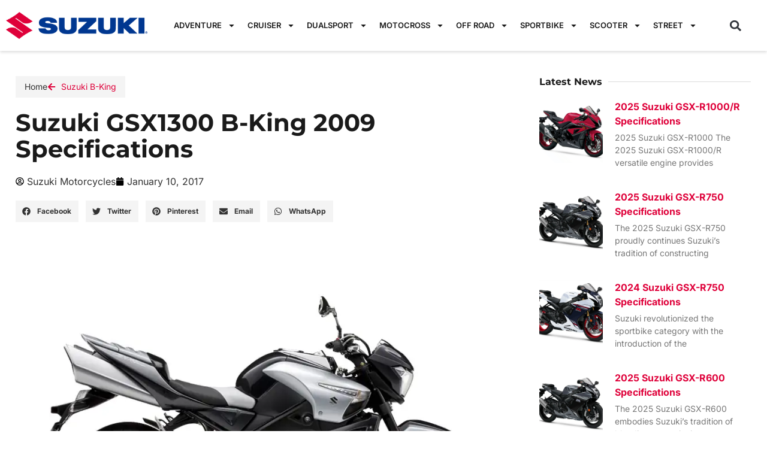

--- FILE ---
content_type: text/html; charset=UTF-8
request_url: https://servicemanualsgsxr.com/street/street-suzuki-b-king/suzuki-gsx1300-b-king-2009-specifications/
body_size: 19838
content:
<!doctype html>
<html lang="en-US">
<head>
	<meta charset="UTF-8">
	<meta name="viewport" content="width=device-width, initial-scale=1">
	<link rel="profile" href="https://gmpg.org/xfn/11">
	<meta name='robots' content='index, follow, max-image-preview:large, max-snippet:-1, max-video-preview:-1' />
<!-- Google tag (gtag.js) consent mode dataLayer added by Site Kit -->
<script id="google_gtagjs-js-consent-mode-data-layer">
window.dataLayer = window.dataLayer || [];function gtag(){dataLayer.push(arguments);}
gtag('consent', 'default', {"ad_personalization":"denied","ad_storage":"denied","ad_user_data":"denied","analytics_storage":"denied","functionality_storage":"denied","security_storage":"denied","personalization_storage":"denied","region":["AT","BE","BG","CH","CY","CZ","DE","DK","EE","ES","FI","FR","GB","GR","HR","HU","IE","IS","IT","LI","LT","LU","LV","MT","NL","NO","PL","PT","RO","SE","SI","SK"],"wait_for_update":500});
window._googlesitekitConsentCategoryMap = {"statistics":["analytics_storage"],"marketing":["ad_storage","ad_user_data","ad_personalization"],"functional":["functionality_storage","security_storage"],"preferences":["personalization_storage"]};
window._googlesitekitConsents = {"ad_personalization":"denied","ad_storage":"denied","ad_user_data":"denied","analytics_storage":"denied","functionality_storage":"denied","security_storage":"denied","personalization_storage":"denied","region":["AT","BE","BG","CH","CY","CZ","DE","DK","EE","ES","FI","FR","GB","GR","HR","HU","IE","IS","IT","LI","LT","LU","LV","MT","NL","NO","PL","PT","RO","SE","SI","SK"],"wait_for_update":500};
</script>
<!-- End Google tag (gtag.js) consent mode dataLayer added by Site Kit -->

	<!-- This site is optimized with the Yoast SEO plugin v26.7 - https://yoast.com/wordpress/plugins/seo/ -->
	<title>Suzuki GSX1300 B-King 2009 Specifications | Suzuki Motorcycles</title>
	<meta name="description" content="The Suzuki GSX1300 B-King 2009 is a naked sport bike manufactured by Suzuki, that was unveiled in 2007. It uses the same 1340 cc (81.7 cu in) engine" />
	<link rel="canonical" href="https://servicemanualsgsxr.com/street/street-suzuki-b-king/suzuki-gsx1300-b-king-2009-specifications/" />
	<meta property="og:locale" content="en_US" />
	<meta property="og:type" content="article" />
	<meta property="og:title" content="Suzuki GSX1300 B-King 2009 Specifications | Suzuki Motorcycles" />
	<meta property="og:description" content="The Suzuki GSX1300 B-King 2009 is a naked sport bike manufactured by Suzuki, that was unveiled in 2007. It uses the same 1340 cc (81.7 cu in) engine" />
	<meta property="og:url" content="https://servicemanualsgsxr.com/street/street-suzuki-b-king/suzuki-gsx1300-b-king-2009-specifications/" />
	<meta property="og:site_name" content="Suzuki Motorcycles" />
	<meta property="article:published_time" content="2017-01-10T15:21:42+00:00" />
	<meta property="og:image" content="https://servicemanualsgsxr.com/wp-content/uploads/2017/01/K8-suzuki-gsx1300-bking-2008-1.jpg" />
	<meta property="og:image:width" content="800" />
	<meta property="og:image:height" content="600" />
	<meta property="og:image:type" content="image/jpeg" />
	<meta name="author" content="Suzuki Motorcycles" />
	<meta name="twitter:card" content="summary_large_image" />
	<meta name="twitter:label1" content="Written by" />
	<meta name="twitter:data1" content="Suzuki Motorcycles" />
	<meta name="twitter:label2" content="Est. reading time" />
	<meta name="twitter:data2" content="1 minute" />
	<script type="application/ld+json" class="yoast-schema-graph">{"@context":"https://schema.org","@graph":[{"@type":"Article","@id":"https://servicemanualsgsxr.com/street/street-suzuki-b-king/suzuki-gsx1300-b-king-2009-specifications/#article","isPartOf":{"@id":"https://servicemanualsgsxr.com/street/street-suzuki-b-king/suzuki-gsx1300-b-king-2009-specifications/"},"author":{"name":"Suzuki Motorcycles","@id":"https://servicemanualsgsxr.com/#/schema/person/cb360ead98cdb8c872f4fc22b24c0661"},"headline":"Suzuki GSX1300 B-King 2009 Specifications","datePublished":"2017-01-10T15:21:42+00:00","mainEntityOfPage":{"@id":"https://servicemanualsgsxr.com/street/street-suzuki-b-king/suzuki-gsx1300-b-king-2009-specifications/"},"wordCount":271,"publisher":{"@id":"https://servicemanualsgsxr.com/#organization"},"image":{"@id":"https://servicemanualsgsxr.com/street/street-suzuki-b-king/suzuki-gsx1300-b-king-2009-specifications/#primaryimage"},"thumbnailUrl":"https://servicemanualsgsxr.com/wp-content/uploads/2017/01/K8-suzuki-gsx1300-bking-2008-1.jpg","keywords":["1300","2009","B-King","K9","Suzuki B-King","Suzuki B-King 2009","Suzuki GSX1300","Suzuki GSX1300 B-King 2009"],"articleSection":["Suzuki B-King"],"inLanguage":"en-US"},{"@type":"WebPage","@id":"https://servicemanualsgsxr.com/street/street-suzuki-b-king/suzuki-gsx1300-b-king-2009-specifications/","url":"https://servicemanualsgsxr.com/street/street-suzuki-b-king/suzuki-gsx1300-b-king-2009-specifications/","name":"Suzuki GSX1300 B-King 2009 Specifications | Suzuki Motorcycles","isPartOf":{"@id":"https://servicemanualsgsxr.com/#website"},"primaryImageOfPage":{"@id":"https://servicemanualsgsxr.com/street/street-suzuki-b-king/suzuki-gsx1300-b-king-2009-specifications/#primaryimage"},"image":{"@id":"https://servicemanualsgsxr.com/street/street-suzuki-b-king/suzuki-gsx1300-b-king-2009-specifications/#primaryimage"},"thumbnailUrl":"https://servicemanualsgsxr.com/wp-content/uploads/2017/01/K8-suzuki-gsx1300-bking-2008-1.jpg","datePublished":"2017-01-10T15:21:42+00:00","description":"The Suzuki GSX1300 B-King 2009 is a naked sport bike manufactured by Suzuki, that was unveiled in 2007. It uses the same 1340 cc (81.7 cu in) engine","inLanguage":"en-US","potentialAction":[{"@type":"ReadAction","target":["https://servicemanualsgsxr.com/street/street-suzuki-b-king/suzuki-gsx1300-b-king-2009-specifications/"]}]},{"@type":"ImageObject","inLanguage":"en-US","@id":"https://servicemanualsgsxr.com/street/street-suzuki-b-king/suzuki-gsx1300-b-king-2009-specifications/#primaryimage","url":"https://servicemanualsgsxr.com/wp-content/uploads/2017/01/K8-suzuki-gsx1300-bking-2008-1.jpg","contentUrl":"https://servicemanualsgsxr.com/wp-content/uploads/2017/01/K8-suzuki-gsx1300-bking-2008-1.jpg","width":800,"height":600,"caption":"Suzuki GSX1300 B-King 2009 Specifications"},{"@type":"WebSite","@id":"https://servicemanualsgsxr.com/#website","url":"https://servicemanualsgsxr.com/","name":"Suzuki Motorcycles","description":"Information, specifications and technical sheets of Suzuki motorcycles in sports, street, cruiser, adventure, dualsport, motocross, scooter and off road models","publisher":{"@id":"https://servicemanualsgsxr.com/#organization"},"potentialAction":[{"@type":"SearchAction","target":{"@type":"EntryPoint","urlTemplate":"https://servicemanualsgsxr.com/?s={search_term_string}"},"query-input":{"@type":"PropertyValueSpecification","valueRequired":true,"valueName":"search_term_string"}}],"inLanguage":"en-US"},{"@type":"Organization","@id":"https://servicemanualsgsxr.com/#organization","name":"Suzuki Motorcycles","url":"https://servicemanualsgsxr.com/","logo":{"@type":"ImageObject","inLanguage":"en-US","@id":"https://servicemanualsgsxr.com/#/schema/logo/image/","url":"https://servicemanualsgsxr.com/wp-content/uploads/2023/09/favicon-servicemanuals.png","contentUrl":"https://servicemanualsgsxr.com/wp-content/uploads/2023/09/favicon-servicemanuals.png","width":64,"height":64,"caption":"Suzuki Motorcycles"},"image":{"@id":"https://servicemanualsgsxr.com/#/schema/logo/image/"}},{"@type":"Person","@id":"https://servicemanualsgsxr.com/#/schema/person/cb360ead98cdb8c872f4fc22b24c0661","name":"Suzuki Motorcycles","image":{"@type":"ImageObject","inLanguage":"en-US","@id":"https://servicemanualsgsxr.com/#/schema/person/image/","url":"https://secure.gravatar.com/avatar/981a5def2f1be828444400f539b770cc31b7cb6754c855753f59abb58aefeec2?s=96&d=mm&r=g","contentUrl":"https://secure.gravatar.com/avatar/981a5def2f1be828444400f539b770cc31b7cb6754c855753f59abb58aefeec2?s=96&d=mm&r=g","caption":"Suzuki Motorcycles"},"sameAs":["https://servicemanualsgsxr.com"],"url":"https://servicemanualsgsxr.com/author/gixxer/"}]}</script>
	<!-- / Yoast SEO plugin. -->


<link rel='dns-prefetch' href='//www.googletagmanager.com' />
<link rel='dns-prefetch' href='//pagead2.googlesyndication.com' />
<link rel="alternate" type="application/rss+xml" title="Suzuki Motorcycles &raquo; Feed" href="https://servicemanualsgsxr.com/feed/" />
<link rel="alternate" type="application/rss+xml" title="Suzuki Motorcycles &raquo; Comments Feed" href="https://servicemanualsgsxr.com/comments/feed/" />
<link rel="alternate" title="oEmbed (JSON)" type="application/json+oembed" href="https://servicemanualsgsxr.com/wp-json/oembed/1.0/embed?url=https%3A%2F%2Fservicemanualsgsxr.com%2Fstreet%2Fstreet-suzuki-b-king%2Fsuzuki-gsx1300-b-king-2009-specifications%2F" />
<link rel="alternate" title="oEmbed (XML)" type="text/xml+oembed" href="https://servicemanualsgsxr.com/wp-json/oembed/1.0/embed?url=https%3A%2F%2Fservicemanualsgsxr.com%2Fstreet%2Fstreet-suzuki-b-king%2Fsuzuki-gsx1300-b-king-2009-specifications%2F&#038;format=xml" />
<style id='wp-img-auto-sizes-contain-inline-css'>
img:is([sizes=auto i],[sizes^="auto," i]){contain-intrinsic-size:3000px 1500px}
/*# sourceURL=wp-img-auto-sizes-contain-inline-css */
</style>
<style id='global-styles-inline-css'>
:root{--wp--preset--aspect-ratio--square: 1;--wp--preset--aspect-ratio--4-3: 4/3;--wp--preset--aspect-ratio--3-4: 3/4;--wp--preset--aspect-ratio--3-2: 3/2;--wp--preset--aspect-ratio--2-3: 2/3;--wp--preset--aspect-ratio--16-9: 16/9;--wp--preset--aspect-ratio--9-16: 9/16;--wp--preset--color--black: #000000;--wp--preset--color--cyan-bluish-gray: #abb8c3;--wp--preset--color--white: #ffffff;--wp--preset--color--pale-pink: #f78da7;--wp--preset--color--vivid-red: #cf2e2e;--wp--preset--color--luminous-vivid-orange: #ff6900;--wp--preset--color--luminous-vivid-amber: #fcb900;--wp--preset--color--light-green-cyan: #7bdcb5;--wp--preset--color--vivid-green-cyan: #00d084;--wp--preset--color--pale-cyan-blue: #8ed1fc;--wp--preset--color--vivid-cyan-blue: #0693e3;--wp--preset--color--vivid-purple: #9b51e0;--wp--preset--gradient--vivid-cyan-blue-to-vivid-purple: linear-gradient(135deg,rgb(6,147,227) 0%,rgb(155,81,224) 100%);--wp--preset--gradient--light-green-cyan-to-vivid-green-cyan: linear-gradient(135deg,rgb(122,220,180) 0%,rgb(0,208,130) 100%);--wp--preset--gradient--luminous-vivid-amber-to-luminous-vivid-orange: linear-gradient(135deg,rgb(252,185,0) 0%,rgb(255,105,0) 100%);--wp--preset--gradient--luminous-vivid-orange-to-vivid-red: linear-gradient(135deg,rgb(255,105,0) 0%,rgb(207,46,46) 100%);--wp--preset--gradient--very-light-gray-to-cyan-bluish-gray: linear-gradient(135deg,rgb(238,238,238) 0%,rgb(169,184,195) 100%);--wp--preset--gradient--cool-to-warm-spectrum: linear-gradient(135deg,rgb(74,234,220) 0%,rgb(151,120,209) 20%,rgb(207,42,186) 40%,rgb(238,44,130) 60%,rgb(251,105,98) 80%,rgb(254,248,76) 100%);--wp--preset--gradient--blush-light-purple: linear-gradient(135deg,rgb(255,206,236) 0%,rgb(152,150,240) 100%);--wp--preset--gradient--blush-bordeaux: linear-gradient(135deg,rgb(254,205,165) 0%,rgb(254,45,45) 50%,rgb(107,0,62) 100%);--wp--preset--gradient--luminous-dusk: linear-gradient(135deg,rgb(255,203,112) 0%,rgb(199,81,192) 50%,rgb(65,88,208) 100%);--wp--preset--gradient--pale-ocean: linear-gradient(135deg,rgb(255,245,203) 0%,rgb(182,227,212) 50%,rgb(51,167,181) 100%);--wp--preset--gradient--electric-grass: linear-gradient(135deg,rgb(202,248,128) 0%,rgb(113,206,126) 100%);--wp--preset--gradient--midnight: linear-gradient(135deg,rgb(2,3,129) 0%,rgb(40,116,252) 100%);--wp--preset--font-size--small: 13px;--wp--preset--font-size--medium: 20px;--wp--preset--font-size--large: 36px;--wp--preset--font-size--x-large: 42px;--wp--preset--spacing--20: 0.44rem;--wp--preset--spacing--30: 0.67rem;--wp--preset--spacing--40: 1rem;--wp--preset--spacing--50: 1.5rem;--wp--preset--spacing--60: 2.25rem;--wp--preset--spacing--70: 3.38rem;--wp--preset--spacing--80: 5.06rem;--wp--preset--shadow--natural: 6px 6px 9px rgba(0, 0, 0, 0.2);--wp--preset--shadow--deep: 12px 12px 50px rgba(0, 0, 0, 0.4);--wp--preset--shadow--sharp: 6px 6px 0px rgba(0, 0, 0, 0.2);--wp--preset--shadow--outlined: 6px 6px 0px -3px rgb(255, 255, 255), 6px 6px rgb(0, 0, 0);--wp--preset--shadow--crisp: 6px 6px 0px rgb(0, 0, 0);}:root { --wp--style--global--content-size: 800px;--wp--style--global--wide-size: 1200px; }:where(body) { margin: 0; }.wp-site-blocks > .alignleft { float: left; margin-right: 2em; }.wp-site-blocks > .alignright { float: right; margin-left: 2em; }.wp-site-blocks > .aligncenter { justify-content: center; margin-left: auto; margin-right: auto; }:where(.wp-site-blocks) > * { margin-block-start: 24px; margin-block-end: 0; }:where(.wp-site-blocks) > :first-child { margin-block-start: 0; }:where(.wp-site-blocks) > :last-child { margin-block-end: 0; }:root { --wp--style--block-gap: 24px; }:root :where(.is-layout-flow) > :first-child{margin-block-start: 0;}:root :where(.is-layout-flow) > :last-child{margin-block-end: 0;}:root :where(.is-layout-flow) > *{margin-block-start: 24px;margin-block-end: 0;}:root :where(.is-layout-constrained) > :first-child{margin-block-start: 0;}:root :where(.is-layout-constrained) > :last-child{margin-block-end: 0;}:root :where(.is-layout-constrained) > *{margin-block-start: 24px;margin-block-end: 0;}:root :where(.is-layout-flex){gap: 24px;}:root :where(.is-layout-grid){gap: 24px;}.is-layout-flow > .alignleft{float: left;margin-inline-start: 0;margin-inline-end: 2em;}.is-layout-flow > .alignright{float: right;margin-inline-start: 2em;margin-inline-end: 0;}.is-layout-flow > .aligncenter{margin-left: auto !important;margin-right: auto !important;}.is-layout-constrained > .alignleft{float: left;margin-inline-start: 0;margin-inline-end: 2em;}.is-layout-constrained > .alignright{float: right;margin-inline-start: 2em;margin-inline-end: 0;}.is-layout-constrained > .aligncenter{margin-left: auto !important;margin-right: auto !important;}.is-layout-constrained > :where(:not(.alignleft):not(.alignright):not(.alignfull)){max-width: var(--wp--style--global--content-size);margin-left: auto !important;margin-right: auto !important;}.is-layout-constrained > .alignwide{max-width: var(--wp--style--global--wide-size);}body .is-layout-flex{display: flex;}.is-layout-flex{flex-wrap: wrap;align-items: center;}.is-layout-flex > :is(*, div){margin: 0;}body .is-layout-grid{display: grid;}.is-layout-grid > :is(*, div){margin: 0;}body{padding-top: 0px;padding-right: 0px;padding-bottom: 0px;padding-left: 0px;}a:where(:not(.wp-element-button)){text-decoration: underline;}:root :where(.wp-element-button, .wp-block-button__link){background-color: #32373c;border-width: 0;color: #fff;font-family: inherit;font-size: inherit;font-style: inherit;font-weight: inherit;letter-spacing: inherit;line-height: inherit;padding-top: calc(0.667em + 2px);padding-right: calc(1.333em + 2px);padding-bottom: calc(0.667em + 2px);padding-left: calc(1.333em + 2px);text-decoration: none;text-transform: inherit;}.has-black-color{color: var(--wp--preset--color--black) !important;}.has-cyan-bluish-gray-color{color: var(--wp--preset--color--cyan-bluish-gray) !important;}.has-white-color{color: var(--wp--preset--color--white) !important;}.has-pale-pink-color{color: var(--wp--preset--color--pale-pink) !important;}.has-vivid-red-color{color: var(--wp--preset--color--vivid-red) !important;}.has-luminous-vivid-orange-color{color: var(--wp--preset--color--luminous-vivid-orange) !important;}.has-luminous-vivid-amber-color{color: var(--wp--preset--color--luminous-vivid-amber) !important;}.has-light-green-cyan-color{color: var(--wp--preset--color--light-green-cyan) !important;}.has-vivid-green-cyan-color{color: var(--wp--preset--color--vivid-green-cyan) !important;}.has-pale-cyan-blue-color{color: var(--wp--preset--color--pale-cyan-blue) !important;}.has-vivid-cyan-blue-color{color: var(--wp--preset--color--vivid-cyan-blue) !important;}.has-vivid-purple-color{color: var(--wp--preset--color--vivid-purple) !important;}.has-black-background-color{background-color: var(--wp--preset--color--black) !important;}.has-cyan-bluish-gray-background-color{background-color: var(--wp--preset--color--cyan-bluish-gray) !important;}.has-white-background-color{background-color: var(--wp--preset--color--white) !important;}.has-pale-pink-background-color{background-color: var(--wp--preset--color--pale-pink) !important;}.has-vivid-red-background-color{background-color: var(--wp--preset--color--vivid-red) !important;}.has-luminous-vivid-orange-background-color{background-color: var(--wp--preset--color--luminous-vivid-orange) !important;}.has-luminous-vivid-amber-background-color{background-color: var(--wp--preset--color--luminous-vivid-amber) !important;}.has-light-green-cyan-background-color{background-color: var(--wp--preset--color--light-green-cyan) !important;}.has-vivid-green-cyan-background-color{background-color: var(--wp--preset--color--vivid-green-cyan) !important;}.has-pale-cyan-blue-background-color{background-color: var(--wp--preset--color--pale-cyan-blue) !important;}.has-vivid-cyan-blue-background-color{background-color: var(--wp--preset--color--vivid-cyan-blue) !important;}.has-vivid-purple-background-color{background-color: var(--wp--preset--color--vivid-purple) !important;}.has-black-border-color{border-color: var(--wp--preset--color--black) !important;}.has-cyan-bluish-gray-border-color{border-color: var(--wp--preset--color--cyan-bluish-gray) !important;}.has-white-border-color{border-color: var(--wp--preset--color--white) !important;}.has-pale-pink-border-color{border-color: var(--wp--preset--color--pale-pink) !important;}.has-vivid-red-border-color{border-color: var(--wp--preset--color--vivid-red) !important;}.has-luminous-vivid-orange-border-color{border-color: var(--wp--preset--color--luminous-vivid-orange) !important;}.has-luminous-vivid-amber-border-color{border-color: var(--wp--preset--color--luminous-vivid-amber) !important;}.has-light-green-cyan-border-color{border-color: var(--wp--preset--color--light-green-cyan) !important;}.has-vivid-green-cyan-border-color{border-color: var(--wp--preset--color--vivid-green-cyan) !important;}.has-pale-cyan-blue-border-color{border-color: var(--wp--preset--color--pale-cyan-blue) !important;}.has-vivid-cyan-blue-border-color{border-color: var(--wp--preset--color--vivid-cyan-blue) !important;}.has-vivid-purple-border-color{border-color: var(--wp--preset--color--vivid-purple) !important;}.has-vivid-cyan-blue-to-vivid-purple-gradient-background{background: var(--wp--preset--gradient--vivid-cyan-blue-to-vivid-purple) !important;}.has-light-green-cyan-to-vivid-green-cyan-gradient-background{background: var(--wp--preset--gradient--light-green-cyan-to-vivid-green-cyan) !important;}.has-luminous-vivid-amber-to-luminous-vivid-orange-gradient-background{background: var(--wp--preset--gradient--luminous-vivid-amber-to-luminous-vivid-orange) !important;}.has-luminous-vivid-orange-to-vivid-red-gradient-background{background: var(--wp--preset--gradient--luminous-vivid-orange-to-vivid-red) !important;}.has-very-light-gray-to-cyan-bluish-gray-gradient-background{background: var(--wp--preset--gradient--very-light-gray-to-cyan-bluish-gray) !important;}.has-cool-to-warm-spectrum-gradient-background{background: var(--wp--preset--gradient--cool-to-warm-spectrum) !important;}.has-blush-light-purple-gradient-background{background: var(--wp--preset--gradient--blush-light-purple) !important;}.has-blush-bordeaux-gradient-background{background: var(--wp--preset--gradient--blush-bordeaux) !important;}.has-luminous-dusk-gradient-background{background: var(--wp--preset--gradient--luminous-dusk) !important;}.has-pale-ocean-gradient-background{background: var(--wp--preset--gradient--pale-ocean) !important;}.has-electric-grass-gradient-background{background: var(--wp--preset--gradient--electric-grass) !important;}.has-midnight-gradient-background{background: var(--wp--preset--gradient--midnight) !important;}.has-small-font-size{font-size: var(--wp--preset--font-size--small) !important;}.has-medium-font-size{font-size: var(--wp--preset--font-size--medium) !important;}.has-large-font-size{font-size: var(--wp--preset--font-size--large) !important;}.has-x-large-font-size{font-size: var(--wp--preset--font-size--x-large) !important;}
:root :where(.wp-block-pullquote){font-size: 1.5em;line-height: 1.6;}
/*# sourceURL=global-styles-inline-css */
</style>
<link rel='stylesheet' id='wpo_min-header-0-css' href='https://servicemanualsgsxr.com/wp-content/cache/wpo-minify/1767804422/assets/wpo-minify-header-0a59f5e4.min.css' media='all' />
<script src="https://servicemanualsgsxr.com/wp-includes/js/jquery/jquery.min.js" id="jquery-core-js"></script>
<script src="https://servicemanualsgsxr.com/wp-includes/js/jquery/jquery-migrate.min.js" id="jquery-migrate-js"></script>

<!-- Google tag (gtag.js) snippet added by Site Kit -->
<!-- Google Analytics snippet added by Site Kit -->
<script src="https://www.googletagmanager.com/gtag/js?id=G-9C6DQNSMTT" id="google_gtagjs-js" async></script>
<script id="google_gtagjs-js-after">
window.dataLayer = window.dataLayer || [];function gtag(){dataLayer.push(arguments);}
gtag("set","linker",{"domains":["servicemanualsgsxr.com"]});
gtag("js", new Date());
gtag("set", "developer_id.dZTNiMT", true);
gtag("config", "G-9C6DQNSMTT");
//# sourceURL=google_gtagjs-js-after
</script>
<link rel="https://api.w.org/" href="https://servicemanualsgsxr.com/wp-json/" /><link rel="alternate" title="JSON" type="application/json" href="https://servicemanualsgsxr.com/wp-json/wp/v2/posts/1847" /><meta name="generator" content="Site Kit by Google 1.168.0" />
<!-- Google AdSense meta tags added by Site Kit -->
<meta name="google-adsense-platform-account" content="ca-host-pub-2644536267352236">
<meta name="google-adsense-platform-domain" content="sitekit.withgoogle.com">
<!-- End Google AdSense meta tags added by Site Kit -->
<meta name="generator" content="Elementor 3.34.1; features: e_font_icon_svg, additional_custom_breakpoints; settings: css_print_method-external, google_font-enabled, font_display-swap">
<script async src="https://pagead2.googlesyndication.com/pagead/js/adsbygoogle.js?client=ca-pub-3812333494776801"
     crossorigin="anonymous"></script>
			<style>
				.e-con.e-parent:nth-of-type(n+4):not(.e-lazyloaded):not(.e-no-lazyload),
				.e-con.e-parent:nth-of-type(n+4):not(.e-lazyloaded):not(.e-no-lazyload) * {
					background-image: none !important;
				}
				@media screen and (max-height: 1024px) {
					.e-con.e-parent:nth-of-type(n+3):not(.e-lazyloaded):not(.e-no-lazyload),
					.e-con.e-parent:nth-of-type(n+3):not(.e-lazyloaded):not(.e-no-lazyload) * {
						background-image: none !important;
					}
				}
				@media screen and (max-height: 640px) {
					.e-con.e-parent:nth-of-type(n+2):not(.e-lazyloaded):not(.e-no-lazyload),
					.e-con.e-parent:nth-of-type(n+2):not(.e-lazyloaded):not(.e-no-lazyload) * {
						background-image: none !important;
					}
				}
			</style>
			
<!-- Google AdSense snippet added by Site Kit -->
<script async src="https://pagead2.googlesyndication.com/pagead/js/adsbygoogle.js?client=ca-pub-3812333494776801&amp;host=ca-host-pub-2644536267352236" crossorigin="anonymous"></script>

<!-- End Google AdSense snippet added by Site Kit -->
<link rel="icon" href="https://servicemanualsgsxr.com/wp-content/uploads/2023/09/favicon-servicemanuals.png" sizes="32x32" />
<link rel="icon" href="https://servicemanualsgsxr.com/wp-content/uploads/2023/09/favicon-servicemanuals.png" sizes="192x192" />
<link rel="apple-touch-icon" href="https://servicemanualsgsxr.com/wp-content/uploads/2023/09/favicon-servicemanuals.png" />
<meta name="msapplication-TileImage" content="https://servicemanualsgsxr.com/wp-content/uploads/2023/09/favicon-servicemanuals.png" />
</head>
<body data-rsssl=1 class="wp-singular post-template-default single single-post postid-1847 single-format-standard wp-custom-logo wp-embed-responsive wp-theme-hello-elementor hello-elementor-default elementor-default elementor-kit-936 elementor-page-61">


<a class="skip-link screen-reader-text" href="#content">Skip to content</a>

		<header data-elementor-type="header" data-elementor-id="69" class="elementor elementor-69 elementor-location-header" data-elementor-post-type="elementor_library">
					<section class="elementor-section elementor-top-section elementor-element elementor-element-5208fc6f elementor-section-content-middle elementor-section-boxed elementor-section-height-default elementor-section-height-default" data-id="5208fc6f" data-element_type="section" data-settings="{&quot;background_background&quot;:&quot;classic&quot;,&quot;sticky&quot;:&quot;top&quot;,&quot;sticky_on&quot;:[&quot;desktop&quot;,&quot;tablet&quot;,&quot;mobile&quot;],&quot;sticky_offset&quot;:0,&quot;sticky_effects_offset&quot;:0,&quot;sticky_anchor_link_offset&quot;:0}">
						<div class="elementor-container elementor-column-gap-default">
					<div class="elementor-column elementor-col-33 elementor-top-column elementor-element elementor-element-3e028063" data-id="3e028063" data-element_type="column">
			<div class="elementor-widget-wrap elementor-element-populated">
						<div class="elementor-element elementor-element-410e0fe elementor-widget elementor-widget-theme-site-logo elementor-widget-image" data-id="410e0fe" data-element_type="widget" data-widget_type="theme-site-logo.default">
				<div class="elementor-widget-container">
											<a href="https://servicemanualsgsxr.com">
			<img fetchpriority="high" width="670" height="126" src="https://servicemanualsgsxr.com/wp-content/uploads/2023/09/suzuki-motorcycles-logo.png" class="attachment-full size-full wp-image-3257" alt="Suzuki Motorcycles logo" srcset="https://servicemanualsgsxr.com/wp-content/uploads/2023/09/suzuki-motorcycles-logo.png 670w, https://servicemanualsgsxr.com/wp-content/uploads/2023/09/suzuki-motorcycles-logo-300x56.png 300w" sizes="(max-width: 670px) 100vw, 670px" />				</a>
											</div>
				</div>
					</div>
		</div>
				<div class="elementor-column elementor-col-33 elementor-top-column elementor-element elementor-element-587b6a16" data-id="587b6a16" data-element_type="column">
			<div class="elementor-widget-wrap elementor-element-populated">
						<div class="elementor-element elementor-element-36d8fd6 elementor-nav-menu__align-center elementor-nav-menu--stretch elementor-widget-tablet__width-initial elementor-widget-mobile__width-inherit elementor-nav-menu--dropdown-tablet elementor-nav-menu__text-align-aside elementor-nav-menu--toggle elementor-nav-menu--burger elementor-widget elementor-widget-nav-menu" data-id="36d8fd6" data-element_type="widget" data-settings="{&quot;full_width&quot;:&quot;stretch&quot;,&quot;layout&quot;:&quot;horizontal&quot;,&quot;submenu_icon&quot;:{&quot;value&quot;:&quot;&lt;svg aria-hidden=\&quot;true\&quot; class=\&quot;e-font-icon-svg e-fas-caret-down\&quot; viewBox=\&quot;0 0 320 512\&quot; xmlns=\&quot;http:\/\/www.w3.org\/2000\/svg\&quot;&gt;&lt;path d=\&quot;M31.3 192h257.3c17.8 0 26.7 21.5 14.1 34.1L174.1 354.8c-7.8 7.8-20.5 7.8-28.3 0L17.2 226.1C4.6 213.5 13.5 192 31.3 192z\&quot;&gt;&lt;\/path&gt;&lt;\/svg&gt;&quot;,&quot;library&quot;:&quot;fa-solid&quot;},&quot;toggle&quot;:&quot;burger&quot;}" data-widget_type="nav-menu.default">
				<div class="elementor-widget-container">
								<nav aria-label="Menu" class="elementor-nav-menu--main elementor-nav-menu__container elementor-nav-menu--layout-horizontal e--pointer-background e--animation-fade">
				<ul id="menu-1-36d8fd6" class="elementor-nav-menu"><li class="menu-item menu-item-type-taxonomy menu-item-object-category menu-item-has-children menu-item-2065"><a href="https://servicemanualsgsxr.com/category/adventure/" class="elementor-item">Adventure</a>
<ul class="sub-menu elementor-nav-menu--dropdown">
	<li class="menu-item menu-item-type-taxonomy menu-item-object-category menu-item-has-children menu-item-2068"><a href="https://servicemanualsgsxr.com/category/adventure/adventure-suzuki-v-strom/" class="elementor-sub-item">Suzuki V-Strom</a>
	<ul class="sub-menu elementor-nav-menu--dropdown">
		<li class="menu-item menu-item-type-taxonomy menu-item-object-category menu-item-2069"><a href="https://servicemanualsgsxr.com/category/adventure/adventure-suzuki-v-strom/adventure-suzuki-v-strom-250/" class="elementor-sub-item">Suzuki V-Strom 250</a></li>
		<li class="menu-item menu-item-type-taxonomy menu-item-object-category menu-item-3145"><a href="https://servicemanualsgsxr.com/category/adventure/adventure-suzuki-v-strom/adventure-suzuki-v-strom-650/" class="elementor-sub-item">Suzuki V-Strom 650</a></li>
		<li class="menu-item menu-item-type-taxonomy menu-item-object-category menu-item-3143"><a href="https://servicemanualsgsxr.com/category/adventure/adventure-suzuki-v-strom/adventure-suzuki-v-strom-1000/" class="elementor-sub-item">Suzuki V-Strom 1000</a></li>
	</ul>
</li>
</ul>
</li>
<li class="menu-item menu-item-type-taxonomy menu-item-object-category menu-item-has-children menu-item-3138"><a href="https://servicemanualsgsxr.com/category/cruiser/" class="elementor-item">Cruiser</a>
<ul class="sub-menu elementor-nav-menu--dropdown">
	<li class="menu-item menu-item-type-taxonomy menu-item-object-category menu-item-has-children menu-item-3139"><a href="https://servicemanualsgsxr.com/category/cruiser/cruiser-suzuki-boulevard/" class="elementor-sub-item">Suzuki Boulevard</a>
	<ul class="sub-menu elementor-nav-menu--dropdown">
		<li class="menu-item menu-item-type-taxonomy menu-item-object-category menu-item-3141"><a href="https://servicemanualsgsxr.com/category/cruiser/cruiser-suzuki-boulevard/cruiser-suzuki-boulevard-m50/" class="elementor-sub-item">Suzuki Boulevard M50</a></li>
		<li class="menu-item menu-item-type-taxonomy menu-item-object-category menu-item-3142"><a href="https://servicemanualsgsxr.com/category/cruiser/cruiser-suzuki-boulevard/cruiser-suzuki-boulevard-m90/" class="elementor-sub-item">Suzuki Boulevard M90</a></li>
		<li class="menu-item menu-item-type-taxonomy menu-item-object-category menu-item-3140"><a href="https://servicemanualsgsxr.com/category/cruiser/cruiser-suzuki-boulevard/cruiser-suzuki-boulevard-m109r/" class="elementor-sub-item">Suzuki Boulevard M109R</a></li>
	</ul>
</li>
	<li class="menu-item menu-item-type-taxonomy menu-item-object-category menu-item-3146"><a href="https://servicemanualsgsxr.com/category/cruiser/cruiser-suzuki-vs1400-intruder/" class="elementor-sub-item">Suzuki VS1400 Intruder</a></li>
	<li class="menu-item menu-item-type-taxonomy menu-item-object-category menu-item-3147"><a href="https://servicemanualsgsxr.com/category/cruiser/cruiser-suzuki-vz800/" class="elementor-sub-item">Suzuki VZ800</a></li>
</ul>
</li>
<li class="menu-item menu-item-type-taxonomy menu-item-object-category menu-item-has-children menu-item-3175"><a href="https://servicemanualsgsxr.com/category/dualsport/" class="elementor-item">Dualsport</a>
<ul class="sub-menu elementor-nav-menu--dropdown">
	<li class="menu-item menu-item-type-taxonomy menu-item-object-category menu-item-has-children menu-item-3176"><a href="https://servicemanualsgsxr.com/category/dualsport/dualsport-suzuki-dr/" class="elementor-sub-item">Suzuki DR</a>
	<ul class="sub-menu elementor-nav-menu--dropdown">
		<li class="menu-item menu-item-type-taxonomy menu-item-object-category menu-item-3177"><a href="https://servicemanualsgsxr.com/category/dualsport/dualsport-suzuki-dr/dualsport-suzuki-dr600/" class="elementor-sub-item">Suzuki DR600</a></li>
		<li class="menu-item menu-item-type-taxonomy menu-item-object-category menu-item-3178"><a href="https://servicemanualsgsxr.com/category/dualsport/dualsport-suzuki-dr/dualsport-suzuki-dr650/" class="elementor-sub-item">Suzuki DR650</a></li>
	</ul>
</li>
</ul>
</li>
<li class="menu-item menu-item-type-taxonomy menu-item-object-category menu-item-has-children menu-item-3179"><a href="https://servicemanualsgsxr.com/category/motocross/" class="elementor-item">Motocross</a>
<ul class="sub-menu elementor-nav-menu--dropdown">
	<li class="menu-item menu-item-type-taxonomy menu-item-object-category menu-item-has-children menu-item-3185"><a href="https://servicemanualsgsxr.com/category/motocross/motocross-suzuki-rm-z/" class="elementor-sub-item">Suzuki RM-Z</a>
	<ul class="sub-menu elementor-nav-menu--dropdown">
		<li class="menu-item menu-item-type-taxonomy menu-item-object-category menu-item-3186"><a href="https://servicemanualsgsxr.com/category/motocross/motocross-suzuki-rm-z/motocross-suzuki-rm-z250/" class="elementor-sub-item">Suzuki RM-Z250</a></li>
		<li class="menu-item menu-item-type-taxonomy menu-item-object-category menu-item-3187"><a href="https://servicemanualsgsxr.com/category/motocross/motocross-suzuki-rm-z/motocross-suzuki-rm-z450/" class="elementor-sub-item">Suzuki RM-Z450</a></li>
	</ul>
</li>
</ul>
</li>
<li class="menu-item menu-item-type-taxonomy menu-item-object-category menu-item-has-children menu-item-3180"><a href="https://servicemanualsgsxr.com/category/off-road/" class="elementor-item">Off Road</a>
<ul class="sub-menu elementor-nav-menu--dropdown">
	<li class="menu-item menu-item-type-taxonomy menu-item-object-category menu-item-3181"><a href="https://servicemanualsgsxr.com/category/off-road/off-road-suzuki-dr-z125-l/" class="elementor-sub-item">Suzuki DR-Z125/L</a></li>
	<li class="menu-item menu-item-type-taxonomy menu-item-object-category menu-item-3189"><a href="https://servicemanualsgsxr.com/category/off-road/off-road-suzuki-rmx450z/" class="elementor-sub-item">Suzuki RMX450Z</a></li>
</ul>
</li>
<li class="menu-item menu-item-type-taxonomy menu-item-object-category menu-item-has-children menu-item-2066"><a href="https://servicemanualsgsxr.com/category/sportbike/" class="elementor-item">Sportbike</a>
<ul class="sub-menu elementor-nav-menu--dropdown">
	<li class="menu-item menu-item-type-taxonomy menu-item-object-category menu-item-has-children menu-item-2071"><a href="https://servicemanualsgsxr.com/category/sportbike/sportbike-suzuki-gsx-r/" class="elementor-sub-item">Suzuki GSX-R</a>
	<ul class="sub-menu elementor-nav-menu--dropdown">
		<li class="menu-item menu-item-type-taxonomy menu-item-object-category menu-item-2074"><a href="https://servicemanualsgsxr.com/category/sportbike/sportbike-suzuki-gsx-r/sportbike-suzuki-gsx-r-125/" class="elementor-sub-item">Suzuki GSX-R125</a></li>
		<li class="menu-item menu-item-type-taxonomy menu-item-object-category menu-item-2075"><a href="https://servicemanualsgsxr.com/category/sportbike/sportbike-suzuki-gsx-r/sportbike-suzuki-gsx-r-150/" class="elementor-sub-item">Suzuki GSX-R150</a></li>
		<li class="menu-item menu-item-type-taxonomy menu-item-object-category menu-item-2076"><a href="https://servicemanualsgsxr.com/category/sportbike/sportbike-suzuki-gsx-r/sportbike-suzuki-gsx-r-250/" class="elementor-sub-item">Suzuki GSX-R250</a></li>
		<li class="menu-item menu-item-type-taxonomy menu-item-object-category menu-item-2077"><a href="https://servicemanualsgsxr.com/category/sportbike/sportbike-suzuki-gsx-r/sportbike-suzuki-gsx-r-400/" class="elementor-sub-item">Suzuki GSX-R400</a></li>
		<li class="menu-item menu-item-type-taxonomy menu-item-object-category menu-item-2072"><a href="https://servicemanualsgsxr.com/category/sportbike/sportbike-suzuki-gsx-r/sportbike-suzuki-gsx-r-1000/" class="elementor-sub-item">Suzuki GSX-R1000</a></li>
		<li class="menu-item menu-item-type-taxonomy menu-item-object-category menu-item-2078"><a href="https://servicemanualsgsxr.com/category/sportbike/sportbike-suzuki-gsx-r/sportbike-suzuki-gsx-r-600/" class="elementor-sub-item">Suzuki GSX-R600</a></li>
		<li class="menu-item menu-item-type-taxonomy menu-item-object-category menu-item-2079"><a href="https://servicemanualsgsxr.com/category/sportbike/sportbike-suzuki-gsx-r/sportbike-suzuki-gsx-r-750/" class="elementor-sub-item">Suzuki GSX-R750</a></li>
		<li class="menu-item menu-item-type-taxonomy menu-item-object-category menu-item-2073"><a href="https://servicemanualsgsxr.com/category/sportbike/sportbike-suzuki-gsx-r/sportbike-suzuki-gsx-r-1100/" class="elementor-sub-item">Suzuki GSX-R1100</a></li>
	</ul>
</li>
	<li class="menu-item menu-item-type-taxonomy menu-item-object-category menu-item-2084"><a href="https://servicemanualsgsxr.com/category/sportbike/sportbike-suzuki-gsx250r/" class="elementor-sub-item">Suzuki GSX250R</a></li>
	<li class="menu-item menu-item-type-taxonomy menu-item-object-category menu-item-2080"><a href="https://servicemanualsgsxr.com/category/sportbike/sportbike-suzuki-gsx-r-1300-hayabusa/" class="elementor-sub-item">Suzuki Hayabusa</a></li>
	<li class="menu-item menu-item-type-taxonomy menu-item-object-category menu-item-has-children menu-item-2081"><a href="https://servicemanualsgsxr.com/category/sportbike/sportbike-suzuki-tl/" class="elementor-sub-item">Suzuki TL</a>
	<ul class="sub-menu elementor-nav-menu--dropdown">
		<li class="menu-item menu-item-type-taxonomy menu-item-object-category menu-item-2082"><a href="https://servicemanualsgsxr.com/category/sportbike/sportbike-suzuki-tl/sportbike-suzuki-tl-1000r/" class="elementor-sub-item">Suzuki TL1000R</a></li>
		<li class="menu-item menu-item-type-taxonomy menu-item-object-category menu-item-2083"><a href="https://servicemanualsgsxr.com/category/sportbike/sportbike-suzuki-tl/sportbike-suzuki-tl-1000s/" class="elementor-sub-item">Suzuki TL1000S</a></li>
	</ul>
</li>
</ul>
</li>
<li class="menu-item menu-item-type-taxonomy menu-item-object-category menu-item-has-children menu-item-3182"><a href="https://servicemanualsgsxr.com/category/scooter/" class="elementor-item">Scooter</a>
<ul class="sub-menu elementor-nav-menu--dropdown">
	<li class="menu-item menu-item-type-taxonomy menu-item-object-category menu-item-3183"><a href="https://servicemanualsgsxr.com/category/scooter/scooter-suzuki-address/" class="elementor-sub-item">Suzuki Address</a></li>
	<li class="menu-item menu-item-type-taxonomy menu-item-object-category menu-item-has-children menu-item-3188"><a href="https://servicemanualsgsxr.com/category/scooter/scooter-suzuki-burgman/" class="elementor-sub-item">Suzuki Burgman</a>
	<ul class="sub-menu elementor-nav-menu--dropdown">
		<li class="menu-item menu-item-type-taxonomy menu-item-object-category menu-item-3184"><a href="https://servicemanualsgsxr.com/category/scooter/scooter-suzuki-burgman/scooter-suzuki-burgman-125/" class="elementor-sub-item">Suzuki Burgman 125</a></li>
	</ul>
</li>
</ul>
</li>
<li class="menu-item menu-item-type-taxonomy menu-item-object-category current-post-ancestor menu-item-has-children menu-item-3148"><a href="https://servicemanualsgsxr.com/category/street/" class="elementor-item">Street</a>
<ul class="sub-menu elementor-nav-menu--dropdown">
	<li class="menu-item menu-item-type-taxonomy menu-item-object-category current-post-ancestor current-menu-parent current-post-parent menu-item-3149"><a href="https://servicemanualsgsxr.com/category/street/street-suzuki-b-king/" class="elementor-sub-item">Suzuki B-King</a></li>
	<li class="menu-item menu-item-type-taxonomy menu-item-object-category menu-item-has-children menu-item-3167"><a href="https://servicemanualsgsxr.com/category/street-suzuki-bandit-gsf/" class="elementor-sub-item">Suzuki Bandit GSF</a>
	<ul class="sub-menu elementor-nav-menu--dropdown">
		<li class="menu-item menu-item-type-taxonomy menu-item-object-category menu-item-3168"><a href="https://servicemanualsgsxr.com/category/street-suzuki-bandit-gsf/street-suzuki-bandit-gsf650/" class="elementor-sub-item">Suzuki Bandit GSF650</a></li>
		<li class="menu-item menu-item-type-taxonomy menu-item-object-category menu-item-3169"><a href="https://servicemanualsgsxr.com/category/street-suzuki-bandit-gsf/street-suzuki-bandit-gsf650s/" class="elementor-sub-item">Suzuki Bandit GSF650S</a></li>
	</ul>
</li>
	<li class="menu-item menu-item-type-taxonomy menu-item-object-category menu-item-3150"><a href="https://servicemanualsgsxr.com/category/street/street-suzuki-fxr/" class="elementor-sub-item">Suzuki FXR</a></li>
	<li class="menu-item menu-item-type-taxonomy menu-item-object-category menu-item-3151"><a href="https://servicemanualsgsxr.com/category/street/street-suzuki-gn/" class="elementor-sub-item">Suzuki GN</a></li>
	<li class="menu-item menu-item-type-taxonomy menu-item-object-category menu-item-has-children menu-item-3152"><a href="https://servicemanualsgsxr.com/category/street/street-suzuki-gsr/" class="elementor-sub-item">Suzuki GSR</a>
	<ul class="sub-menu elementor-nav-menu--dropdown">
		<li class="menu-item menu-item-type-taxonomy menu-item-object-category menu-item-3153"><a href="https://servicemanualsgsxr.com/category/street/street-suzuki-gsr/street-suzuki-gsr600/" class="elementor-sub-item">Suzuki GSR600</a></li>
		<li class="menu-item menu-item-type-taxonomy menu-item-object-category menu-item-3154"><a href="https://servicemanualsgsxr.com/category/street/street-suzuki-gsr/street-suzuki-gsr750/" class="elementor-sub-item">Suzuki GSR750</a></li>
	</ul>
</li>
	<li class="menu-item menu-item-type-taxonomy menu-item-object-category menu-item-has-children menu-item-3155"><a href="https://servicemanualsgsxr.com/category/street/street-suzuki-gsx-8/" class="elementor-sub-item">Suzuki GSX-8</a>
	<ul class="sub-menu elementor-nav-menu--dropdown">
		<li class="menu-item menu-item-type-taxonomy menu-item-object-category menu-item-3589"><a href="https://servicemanualsgsxr.com/category/street/street-suzuki-gsx-8/street-suzuki-gsx-8r/" class="elementor-sub-item">Suzuki GSX-8R</a></li>
		<li class="menu-item menu-item-type-taxonomy menu-item-object-category menu-item-3590"><a href="https://servicemanualsgsxr.com/category/street/street-suzuki-gsx-8/street-suzuki-gsx-8s/" class="elementor-sub-item">Suzuki GSX-8S</a></li>
	</ul>
</li>
	<li class="menu-item menu-item-type-taxonomy menu-item-object-category menu-item-has-children menu-item-3156"><a href="https://servicemanualsgsxr.com/category/street/street-suzuki-gsx-f/" class="elementor-sub-item">Suzuki GSX-F</a>
	<ul class="sub-menu elementor-nav-menu--dropdown">
		<li class="menu-item menu-item-type-taxonomy menu-item-object-category menu-item-3158"><a href="https://servicemanualsgsxr.com/category/street/street-suzuki-gsx-f/street-suzuki-gsx600f/" class="elementor-sub-item">Suzuki GSX600F</a></li>
		<li class="menu-item menu-item-type-taxonomy menu-item-object-category menu-item-3159"><a href="https://servicemanualsgsxr.com/category/street/street-suzuki-gsx-f/street-suzuki-gsx650f/" class="elementor-sub-item">Suzuki GSX650F</a></li>
		<li class="menu-item menu-item-type-taxonomy menu-item-object-category menu-item-3157"><a href="https://servicemanualsgsxr.com/category/street/street-suzuki-gsx-f/street-suzuki-gsx1250f/" class="elementor-sub-item">Suzuki GSX1250F</a></li>
	</ul>
</li>
	<li class="menu-item menu-item-type-taxonomy menu-item-object-category menu-item-has-children menu-item-3160"><a href="https://servicemanualsgsxr.com/category/street/street-suzuki-gsx-s/" class="elementor-sub-item">Suzuki GSX-S</a>
	<ul class="sub-menu elementor-nav-menu--dropdown">
		<li class="menu-item menu-item-type-taxonomy menu-item-object-category menu-item-3164"><a href="https://servicemanualsgsxr.com/category/street/street-suzuki-gsx-s/street-suzuki-gsx-s750/" class="elementor-sub-item">Suzuki GSX-S750</a></li>
		<li class="menu-item menu-item-type-taxonomy menu-item-object-category menu-item-3165"><a href="https://servicemanualsgsxr.com/category/street/street-suzuki-gsx-s/street-suzuki-gsx-s950/" class="elementor-sub-item">Suzuki GSX-S950</a></li>
		<li class="menu-item menu-item-type-taxonomy menu-item-object-category menu-item-3161"><a href="https://servicemanualsgsxr.com/category/street/street-suzuki-gsx-s/street-suzuki-gsx-s1000/" class="elementor-sub-item">Suzuki GSX-S1000</a></li>
		<li class="menu-item menu-item-type-taxonomy menu-item-object-category menu-item-3162"><a href="https://servicemanualsgsxr.com/category/street/street-suzuki-gsx-s/street-suzuki-gsx-s1000f/" class="elementor-sub-item">Suzuki GSX-S1000F</a></li>
		<li class="menu-item menu-item-type-taxonomy menu-item-object-category menu-item-3163"><a href="https://servicemanualsgsxr.com/category/street/street-suzuki-gsx-s/suzuki-gsx-s1000gt/" class="elementor-sub-item">Suzuki GSX-S1000GT</a></li>
		<li class="menu-item menu-item-type-taxonomy menu-item-object-category menu-item-3545"><a href="https://servicemanualsgsxr.com/category/street/street-suzuki-gsx-s/suzuki-gsx-s1000gx/" class="elementor-sub-item">Suzuki GSX-S1000GX</a></li>
	</ul>
</li>
	<li class="menu-item menu-item-type-taxonomy menu-item-object-category menu-item-3166"><a href="https://servicemanualsgsxr.com/category/street/street-suzuki-katana/" class="elementor-sub-item">Suzuki Katana</a></li>
	<li class="menu-item menu-item-type-taxonomy menu-item-object-category menu-item-3170"><a href="https://servicemanualsgsxr.com/category/street/street-suzuki-sfv/" class="elementor-sub-item">Suzuki SFV</a></li>
	<li class="menu-item menu-item-type-taxonomy menu-item-object-category menu-item-has-children menu-item-3171"><a href="https://servicemanualsgsxr.com/category/street/street-suzuki-sv/" class="elementor-sub-item">Suzuki SV</a>
	<ul class="sub-menu elementor-nav-menu--dropdown">
		<li class="menu-item menu-item-type-taxonomy menu-item-object-category menu-item-3173"><a href="https://servicemanualsgsxr.com/category/street/street-suzuki-sv/street-suzuki-sv650/" class="elementor-sub-item">Suzuki SV650</a></li>
		<li class="menu-item menu-item-type-taxonomy menu-item-object-category menu-item-3174"><a href="https://servicemanualsgsxr.com/category/street/street-suzuki-sv/street-suzuki-sv650s/" class="elementor-sub-item">Suzuki SV650S</a></li>
	</ul>
</li>
	<li class="menu-item menu-item-type-taxonomy menu-item-object-category menu-item-3172"><a href="https://servicemanualsgsxr.com/category/street/street-suzuki-vx/" class="elementor-sub-item">Suzuki VX</a></li>
</ul>
</li>
</ul>			</nav>
					<div class="elementor-menu-toggle" role="button" tabindex="0" aria-label="Menu Toggle" aria-expanded="false">
			<svg aria-hidden="true" role="presentation" class="elementor-menu-toggle__icon--open e-font-icon-svg e-eicon-menu-bar" viewBox="0 0 1000 1000" xmlns="http://www.w3.org/2000/svg"><path d="M104 333H896C929 333 958 304 958 271S929 208 896 208H104C71 208 42 237 42 271S71 333 104 333ZM104 583H896C929 583 958 554 958 521S929 458 896 458H104C71 458 42 487 42 521S71 583 104 583ZM104 833H896C929 833 958 804 958 771S929 708 896 708H104C71 708 42 737 42 771S71 833 104 833Z"></path></svg><svg aria-hidden="true" role="presentation" class="elementor-menu-toggle__icon--close e-font-icon-svg e-eicon-close" viewBox="0 0 1000 1000" xmlns="http://www.w3.org/2000/svg"><path d="M742 167L500 408 258 167C246 154 233 150 217 150 196 150 179 158 167 167 154 179 150 196 150 212 150 229 154 242 171 254L408 500 167 742C138 771 138 800 167 829 196 858 225 858 254 829L496 587 738 829C750 842 767 846 783 846 800 846 817 842 829 829 842 817 846 804 846 783 846 767 842 750 829 737L588 500 833 258C863 229 863 200 833 171 804 137 775 137 742 167Z"></path></svg>		</div>
					<nav class="elementor-nav-menu--dropdown elementor-nav-menu__container" aria-hidden="true">
				<ul id="menu-2-36d8fd6" class="elementor-nav-menu"><li class="menu-item menu-item-type-taxonomy menu-item-object-category menu-item-has-children menu-item-2065"><a href="https://servicemanualsgsxr.com/category/adventure/" class="elementor-item" tabindex="-1">Adventure</a>
<ul class="sub-menu elementor-nav-menu--dropdown">
	<li class="menu-item menu-item-type-taxonomy menu-item-object-category menu-item-has-children menu-item-2068"><a href="https://servicemanualsgsxr.com/category/adventure/adventure-suzuki-v-strom/" class="elementor-sub-item" tabindex="-1">Suzuki V-Strom</a>
	<ul class="sub-menu elementor-nav-menu--dropdown">
		<li class="menu-item menu-item-type-taxonomy menu-item-object-category menu-item-2069"><a href="https://servicemanualsgsxr.com/category/adventure/adventure-suzuki-v-strom/adventure-suzuki-v-strom-250/" class="elementor-sub-item" tabindex="-1">Suzuki V-Strom 250</a></li>
		<li class="menu-item menu-item-type-taxonomy menu-item-object-category menu-item-3145"><a href="https://servicemanualsgsxr.com/category/adventure/adventure-suzuki-v-strom/adventure-suzuki-v-strom-650/" class="elementor-sub-item" tabindex="-1">Suzuki V-Strom 650</a></li>
		<li class="menu-item menu-item-type-taxonomy menu-item-object-category menu-item-3143"><a href="https://servicemanualsgsxr.com/category/adventure/adventure-suzuki-v-strom/adventure-suzuki-v-strom-1000/" class="elementor-sub-item" tabindex="-1">Suzuki V-Strom 1000</a></li>
	</ul>
</li>
</ul>
</li>
<li class="menu-item menu-item-type-taxonomy menu-item-object-category menu-item-has-children menu-item-3138"><a href="https://servicemanualsgsxr.com/category/cruiser/" class="elementor-item" tabindex="-1">Cruiser</a>
<ul class="sub-menu elementor-nav-menu--dropdown">
	<li class="menu-item menu-item-type-taxonomy menu-item-object-category menu-item-has-children menu-item-3139"><a href="https://servicemanualsgsxr.com/category/cruiser/cruiser-suzuki-boulevard/" class="elementor-sub-item" tabindex="-1">Suzuki Boulevard</a>
	<ul class="sub-menu elementor-nav-menu--dropdown">
		<li class="menu-item menu-item-type-taxonomy menu-item-object-category menu-item-3141"><a href="https://servicemanualsgsxr.com/category/cruiser/cruiser-suzuki-boulevard/cruiser-suzuki-boulevard-m50/" class="elementor-sub-item" tabindex="-1">Suzuki Boulevard M50</a></li>
		<li class="menu-item menu-item-type-taxonomy menu-item-object-category menu-item-3142"><a href="https://servicemanualsgsxr.com/category/cruiser/cruiser-suzuki-boulevard/cruiser-suzuki-boulevard-m90/" class="elementor-sub-item" tabindex="-1">Suzuki Boulevard M90</a></li>
		<li class="menu-item menu-item-type-taxonomy menu-item-object-category menu-item-3140"><a href="https://servicemanualsgsxr.com/category/cruiser/cruiser-suzuki-boulevard/cruiser-suzuki-boulevard-m109r/" class="elementor-sub-item" tabindex="-1">Suzuki Boulevard M109R</a></li>
	</ul>
</li>
	<li class="menu-item menu-item-type-taxonomy menu-item-object-category menu-item-3146"><a href="https://servicemanualsgsxr.com/category/cruiser/cruiser-suzuki-vs1400-intruder/" class="elementor-sub-item" tabindex="-1">Suzuki VS1400 Intruder</a></li>
	<li class="menu-item menu-item-type-taxonomy menu-item-object-category menu-item-3147"><a href="https://servicemanualsgsxr.com/category/cruiser/cruiser-suzuki-vz800/" class="elementor-sub-item" tabindex="-1">Suzuki VZ800</a></li>
</ul>
</li>
<li class="menu-item menu-item-type-taxonomy menu-item-object-category menu-item-has-children menu-item-3175"><a href="https://servicemanualsgsxr.com/category/dualsport/" class="elementor-item" tabindex="-1">Dualsport</a>
<ul class="sub-menu elementor-nav-menu--dropdown">
	<li class="menu-item menu-item-type-taxonomy menu-item-object-category menu-item-has-children menu-item-3176"><a href="https://servicemanualsgsxr.com/category/dualsport/dualsport-suzuki-dr/" class="elementor-sub-item" tabindex="-1">Suzuki DR</a>
	<ul class="sub-menu elementor-nav-menu--dropdown">
		<li class="menu-item menu-item-type-taxonomy menu-item-object-category menu-item-3177"><a href="https://servicemanualsgsxr.com/category/dualsport/dualsport-suzuki-dr/dualsport-suzuki-dr600/" class="elementor-sub-item" tabindex="-1">Suzuki DR600</a></li>
		<li class="menu-item menu-item-type-taxonomy menu-item-object-category menu-item-3178"><a href="https://servicemanualsgsxr.com/category/dualsport/dualsport-suzuki-dr/dualsport-suzuki-dr650/" class="elementor-sub-item" tabindex="-1">Suzuki DR650</a></li>
	</ul>
</li>
</ul>
</li>
<li class="menu-item menu-item-type-taxonomy menu-item-object-category menu-item-has-children menu-item-3179"><a href="https://servicemanualsgsxr.com/category/motocross/" class="elementor-item" tabindex="-1">Motocross</a>
<ul class="sub-menu elementor-nav-menu--dropdown">
	<li class="menu-item menu-item-type-taxonomy menu-item-object-category menu-item-has-children menu-item-3185"><a href="https://servicemanualsgsxr.com/category/motocross/motocross-suzuki-rm-z/" class="elementor-sub-item" tabindex="-1">Suzuki RM-Z</a>
	<ul class="sub-menu elementor-nav-menu--dropdown">
		<li class="menu-item menu-item-type-taxonomy menu-item-object-category menu-item-3186"><a href="https://servicemanualsgsxr.com/category/motocross/motocross-suzuki-rm-z/motocross-suzuki-rm-z250/" class="elementor-sub-item" tabindex="-1">Suzuki RM-Z250</a></li>
		<li class="menu-item menu-item-type-taxonomy menu-item-object-category menu-item-3187"><a href="https://servicemanualsgsxr.com/category/motocross/motocross-suzuki-rm-z/motocross-suzuki-rm-z450/" class="elementor-sub-item" tabindex="-1">Suzuki RM-Z450</a></li>
	</ul>
</li>
</ul>
</li>
<li class="menu-item menu-item-type-taxonomy menu-item-object-category menu-item-has-children menu-item-3180"><a href="https://servicemanualsgsxr.com/category/off-road/" class="elementor-item" tabindex="-1">Off Road</a>
<ul class="sub-menu elementor-nav-menu--dropdown">
	<li class="menu-item menu-item-type-taxonomy menu-item-object-category menu-item-3181"><a href="https://servicemanualsgsxr.com/category/off-road/off-road-suzuki-dr-z125-l/" class="elementor-sub-item" tabindex="-1">Suzuki DR-Z125/L</a></li>
	<li class="menu-item menu-item-type-taxonomy menu-item-object-category menu-item-3189"><a href="https://servicemanualsgsxr.com/category/off-road/off-road-suzuki-rmx450z/" class="elementor-sub-item" tabindex="-1">Suzuki RMX450Z</a></li>
</ul>
</li>
<li class="menu-item menu-item-type-taxonomy menu-item-object-category menu-item-has-children menu-item-2066"><a href="https://servicemanualsgsxr.com/category/sportbike/" class="elementor-item" tabindex="-1">Sportbike</a>
<ul class="sub-menu elementor-nav-menu--dropdown">
	<li class="menu-item menu-item-type-taxonomy menu-item-object-category menu-item-has-children menu-item-2071"><a href="https://servicemanualsgsxr.com/category/sportbike/sportbike-suzuki-gsx-r/" class="elementor-sub-item" tabindex="-1">Suzuki GSX-R</a>
	<ul class="sub-menu elementor-nav-menu--dropdown">
		<li class="menu-item menu-item-type-taxonomy menu-item-object-category menu-item-2074"><a href="https://servicemanualsgsxr.com/category/sportbike/sportbike-suzuki-gsx-r/sportbike-suzuki-gsx-r-125/" class="elementor-sub-item" tabindex="-1">Suzuki GSX-R125</a></li>
		<li class="menu-item menu-item-type-taxonomy menu-item-object-category menu-item-2075"><a href="https://servicemanualsgsxr.com/category/sportbike/sportbike-suzuki-gsx-r/sportbike-suzuki-gsx-r-150/" class="elementor-sub-item" tabindex="-1">Suzuki GSX-R150</a></li>
		<li class="menu-item menu-item-type-taxonomy menu-item-object-category menu-item-2076"><a href="https://servicemanualsgsxr.com/category/sportbike/sportbike-suzuki-gsx-r/sportbike-suzuki-gsx-r-250/" class="elementor-sub-item" tabindex="-1">Suzuki GSX-R250</a></li>
		<li class="menu-item menu-item-type-taxonomy menu-item-object-category menu-item-2077"><a href="https://servicemanualsgsxr.com/category/sportbike/sportbike-suzuki-gsx-r/sportbike-suzuki-gsx-r-400/" class="elementor-sub-item" tabindex="-1">Suzuki GSX-R400</a></li>
		<li class="menu-item menu-item-type-taxonomy menu-item-object-category menu-item-2072"><a href="https://servicemanualsgsxr.com/category/sportbike/sportbike-suzuki-gsx-r/sportbike-suzuki-gsx-r-1000/" class="elementor-sub-item" tabindex="-1">Suzuki GSX-R1000</a></li>
		<li class="menu-item menu-item-type-taxonomy menu-item-object-category menu-item-2078"><a href="https://servicemanualsgsxr.com/category/sportbike/sportbike-suzuki-gsx-r/sportbike-suzuki-gsx-r-600/" class="elementor-sub-item" tabindex="-1">Suzuki GSX-R600</a></li>
		<li class="menu-item menu-item-type-taxonomy menu-item-object-category menu-item-2079"><a href="https://servicemanualsgsxr.com/category/sportbike/sportbike-suzuki-gsx-r/sportbike-suzuki-gsx-r-750/" class="elementor-sub-item" tabindex="-1">Suzuki GSX-R750</a></li>
		<li class="menu-item menu-item-type-taxonomy menu-item-object-category menu-item-2073"><a href="https://servicemanualsgsxr.com/category/sportbike/sportbike-suzuki-gsx-r/sportbike-suzuki-gsx-r-1100/" class="elementor-sub-item" tabindex="-1">Suzuki GSX-R1100</a></li>
	</ul>
</li>
	<li class="menu-item menu-item-type-taxonomy menu-item-object-category menu-item-2084"><a href="https://servicemanualsgsxr.com/category/sportbike/sportbike-suzuki-gsx250r/" class="elementor-sub-item" tabindex="-1">Suzuki GSX250R</a></li>
	<li class="menu-item menu-item-type-taxonomy menu-item-object-category menu-item-2080"><a href="https://servicemanualsgsxr.com/category/sportbike/sportbike-suzuki-gsx-r-1300-hayabusa/" class="elementor-sub-item" tabindex="-1">Suzuki Hayabusa</a></li>
	<li class="menu-item menu-item-type-taxonomy menu-item-object-category menu-item-has-children menu-item-2081"><a href="https://servicemanualsgsxr.com/category/sportbike/sportbike-suzuki-tl/" class="elementor-sub-item" tabindex="-1">Suzuki TL</a>
	<ul class="sub-menu elementor-nav-menu--dropdown">
		<li class="menu-item menu-item-type-taxonomy menu-item-object-category menu-item-2082"><a href="https://servicemanualsgsxr.com/category/sportbike/sportbike-suzuki-tl/sportbike-suzuki-tl-1000r/" class="elementor-sub-item" tabindex="-1">Suzuki TL1000R</a></li>
		<li class="menu-item menu-item-type-taxonomy menu-item-object-category menu-item-2083"><a href="https://servicemanualsgsxr.com/category/sportbike/sportbike-suzuki-tl/sportbike-suzuki-tl-1000s/" class="elementor-sub-item" tabindex="-1">Suzuki TL1000S</a></li>
	</ul>
</li>
</ul>
</li>
<li class="menu-item menu-item-type-taxonomy menu-item-object-category menu-item-has-children menu-item-3182"><a href="https://servicemanualsgsxr.com/category/scooter/" class="elementor-item" tabindex="-1">Scooter</a>
<ul class="sub-menu elementor-nav-menu--dropdown">
	<li class="menu-item menu-item-type-taxonomy menu-item-object-category menu-item-3183"><a href="https://servicemanualsgsxr.com/category/scooter/scooter-suzuki-address/" class="elementor-sub-item" tabindex="-1">Suzuki Address</a></li>
	<li class="menu-item menu-item-type-taxonomy menu-item-object-category menu-item-has-children menu-item-3188"><a href="https://servicemanualsgsxr.com/category/scooter/scooter-suzuki-burgman/" class="elementor-sub-item" tabindex="-1">Suzuki Burgman</a>
	<ul class="sub-menu elementor-nav-menu--dropdown">
		<li class="menu-item menu-item-type-taxonomy menu-item-object-category menu-item-3184"><a href="https://servicemanualsgsxr.com/category/scooter/scooter-suzuki-burgman/scooter-suzuki-burgman-125/" class="elementor-sub-item" tabindex="-1">Suzuki Burgman 125</a></li>
	</ul>
</li>
</ul>
</li>
<li class="menu-item menu-item-type-taxonomy menu-item-object-category current-post-ancestor menu-item-has-children menu-item-3148"><a href="https://servicemanualsgsxr.com/category/street/" class="elementor-item" tabindex="-1">Street</a>
<ul class="sub-menu elementor-nav-menu--dropdown">
	<li class="menu-item menu-item-type-taxonomy menu-item-object-category current-post-ancestor current-menu-parent current-post-parent menu-item-3149"><a href="https://servicemanualsgsxr.com/category/street/street-suzuki-b-king/" class="elementor-sub-item" tabindex="-1">Suzuki B-King</a></li>
	<li class="menu-item menu-item-type-taxonomy menu-item-object-category menu-item-has-children menu-item-3167"><a href="https://servicemanualsgsxr.com/category/street-suzuki-bandit-gsf/" class="elementor-sub-item" tabindex="-1">Suzuki Bandit GSF</a>
	<ul class="sub-menu elementor-nav-menu--dropdown">
		<li class="menu-item menu-item-type-taxonomy menu-item-object-category menu-item-3168"><a href="https://servicemanualsgsxr.com/category/street-suzuki-bandit-gsf/street-suzuki-bandit-gsf650/" class="elementor-sub-item" tabindex="-1">Suzuki Bandit GSF650</a></li>
		<li class="menu-item menu-item-type-taxonomy menu-item-object-category menu-item-3169"><a href="https://servicemanualsgsxr.com/category/street-suzuki-bandit-gsf/street-suzuki-bandit-gsf650s/" class="elementor-sub-item" tabindex="-1">Suzuki Bandit GSF650S</a></li>
	</ul>
</li>
	<li class="menu-item menu-item-type-taxonomy menu-item-object-category menu-item-3150"><a href="https://servicemanualsgsxr.com/category/street/street-suzuki-fxr/" class="elementor-sub-item" tabindex="-1">Suzuki FXR</a></li>
	<li class="menu-item menu-item-type-taxonomy menu-item-object-category menu-item-3151"><a href="https://servicemanualsgsxr.com/category/street/street-suzuki-gn/" class="elementor-sub-item" tabindex="-1">Suzuki GN</a></li>
	<li class="menu-item menu-item-type-taxonomy menu-item-object-category menu-item-has-children menu-item-3152"><a href="https://servicemanualsgsxr.com/category/street/street-suzuki-gsr/" class="elementor-sub-item" tabindex="-1">Suzuki GSR</a>
	<ul class="sub-menu elementor-nav-menu--dropdown">
		<li class="menu-item menu-item-type-taxonomy menu-item-object-category menu-item-3153"><a href="https://servicemanualsgsxr.com/category/street/street-suzuki-gsr/street-suzuki-gsr600/" class="elementor-sub-item" tabindex="-1">Suzuki GSR600</a></li>
		<li class="menu-item menu-item-type-taxonomy menu-item-object-category menu-item-3154"><a href="https://servicemanualsgsxr.com/category/street/street-suzuki-gsr/street-suzuki-gsr750/" class="elementor-sub-item" tabindex="-1">Suzuki GSR750</a></li>
	</ul>
</li>
	<li class="menu-item menu-item-type-taxonomy menu-item-object-category menu-item-has-children menu-item-3155"><a href="https://servicemanualsgsxr.com/category/street/street-suzuki-gsx-8/" class="elementor-sub-item" tabindex="-1">Suzuki GSX-8</a>
	<ul class="sub-menu elementor-nav-menu--dropdown">
		<li class="menu-item menu-item-type-taxonomy menu-item-object-category menu-item-3589"><a href="https://servicemanualsgsxr.com/category/street/street-suzuki-gsx-8/street-suzuki-gsx-8r/" class="elementor-sub-item" tabindex="-1">Suzuki GSX-8R</a></li>
		<li class="menu-item menu-item-type-taxonomy menu-item-object-category menu-item-3590"><a href="https://servicemanualsgsxr.com/category/street/street-suzuki-gsx-8/street-suzuki-gsx-8s/" class="elementor-sub-item" tabindex="-1">Suzuki GSX-8S</a></li>
	</ul>
</li>
	<li class="menu-item menu-item-type-taxonomy menu-item-object-category menu-item-has-children menu-item-3156"><a href="https://servicemanualsgsxr.com/category/street/street-suzuki-gsx-f/" class="elementor-sub-item" tabindex="-1">Suzuki GSX-F</a>
	<ul class="sub-menu elementor-nav-menu--dropdown">
		<li class="menu-item menu-item-type-taxonomy menu-item-object-category menu-item-3158"><a href="https://servicemanualsgsxr.com/category/street/street-suzuki-gsx-f/street-suzuki-gsx600f/" class="elementor-sub-item" tabindex="-1">Suzuki GSX600F</a></li>
		<li class="menu-item menu-item-type-taxonomy menu-item-object-category menu-item-3159"><a href="https://servicemanualsgsxr.com/category/street/street-suzuki-gsx-f/street-suzuki-gsx650f/" class="elementor-sub-item" tabindex="-1">Suzuki GSX650F</a></li>
		<li class="menu-item menu-item-type-taxonomy menu-item-object-category menu-item-3157"><a href="https://servicemanualsgsxr.com/category/street/street-suzuki-gsx-f/street-suzuki-gsx1250f/" class="elementor-sub-item" tabindex="-1">Suzuki GSX1250F</a></li>
	</ul>
</li>
	<li class="menu-item menu-item-type-taxonomy menu-item-object-category menu-item-has-children menu-item-3160"><a href="https://servicemanualsgsxr.com/category/street/street-suzuki-gsx-s/" class="elementor-sub-item" tabindex="-1">Suzuki GSX-S</a>
	<ul class="sub-menu elementor-nav-menu--dropdown">
		<li class="menu-item menu-item-type-taxonomy menu-item-object-category menu-item-3164"><a href="https://servicemanualsgsxr.com/category/street/street-suzuki-gsx-s/street-suzuki-gsx-s750/" class="elementor-sub-item" tabindex="-1">Suzuki GSX-S750</a></li>
		<li class="menu-item menu-item-type-taxonomy menu-item-object-category menu-item-3165"><a href="https://servicemanualsgsxr.com/category/street/street-suzuki-gsx-s/street-suzuki-gsx-s950/" class="elementor-sub-item" tabindex="-1">Suzuki GSX-S950</a></li>
		<li class="menu-item menu-item-type-taxonomy menu-item-object-category menu-item-3161"><a href="https://servicemanualsgsxr.com/category/street/street-suzuki-gsx-s/street-suzuki-gsx-s1000/" class="elementor-sub-item" tabindex="-1">Suzuki GSX-S1000</a></li>
		<li class="menu-item menu-item-type-taxonomy menu-item-object-category menu-item-3162"><a href="https://servicemanualsgsxr.com/category/street/street-suzuki-gsx-s/street-suzuki-gsx-s1000f/" class="elementor-sub-item" tabindex="-1">Suzuki GSX-S1000F</a></li>
		<li class="menu-item menu-item-type-taxonomy menu-item-object-category menu-item-3163"><a href="https://servicemanualsgsxr.com/category/street/street-suzuki-gsx-s/suzuki-gsx-s1000gt/" class="elementor-sub-item" tabindex="-1">Suzuki GSX-S1000GT</a></li>
		<li class="menu-item menu-item-type-taxonomy menu-item-object-category menu-item-3545"><a href="https://servicemanualsgsxr.com/category/street/street-suzuki-gsx-s/suzuki-gsx-s1000gx/" class="elementor-sub-item" tabindex="-1">Suzuki GSX-S1000GX</a></li>
	</ul>
</li>
	<li class="menu-item menu-item-type-taxonomy menu-item-object-category menu-item-3166"><a href="https://servicemanualsgsxr.com/category/street/street-suzuki-katana/" class="elementor-sub-item" tabindex="-1">Suzuki Katana</a></li>
	<li class="menu-item menu-item-type-taxonomy menu-item-object-category menu-item-3170"><a href="https://servicemanualsgsxr.com/category/street/street-suzuki-sfv/" class="elementor-sub-item" tabindex="-1">Suzuki SFV</a></li>
	<li class="menu-item menu-item-type-taxonomy menu-item-object-category menu-item-has-children menu-item-3171"><a href="https://servicemanualsgsxr.com/category/street/street-suzuki-sv/" class="elementor-sub-item" tabindex="-1">Suzuki SV</a>
	<ul class="sub-menu elementor-nav-menu--dropdown">
		<li class="menu-item menu-item-type-taxonomy menu-item-object-category menu-item-3173"><a href="https://servicemanualsgsxr.com/category/street/street-suzuki-sv/street-suzuki-sv650/" class="elementor-sub-item" tabindex="-1">Suzuki SV650</a></li>
		<li class="menu-item menu-item-type-taxonomy menu-item-object-category menu-item-3174"><a href="https://servicemanualsgsxr.com/category/street/street-suzuki-sv/street-suzuki-sv650s/" class="elementor-sub-item" tabindex="-1">Suzuki SV650S</a></li>
	</ul>
</li>
	<li class="menu-item menu-item-type-taxonomy menu-item-object-category menu-item-3172"><a href="https://servicemanualsgsxr.com/category/street/street-suzuki-vx/" class="elementor-sub-item" tabindex="-1">Suzuki VX</a></li>
</ul>
</li>
</ul>			</nav>
						</div>
				</div>
					</div>
		</div>
				<div class="elementor-column elementor-col-33 elementor-top-column elementor-element elementor-element-9b78325" data-id="9b78325" data-element_type="column">
			<div class="elementor-widget-wrap elementor-element-populated">
						<div class="elementor-element elementor-element-c264c4b elementor-search-form--skin-full_screen elementor-widget__width-initial elementor-widget elementor-widget-search-form" data-id="c264c4b" data-element_type="widget" data-settings="{&quot;skin&quot;:&quot;full_screen&quot;}" data-widget_type="search-form.default">
				<div class="elementor-widget-container">
							<search role="search">
			<form class="elementor-search-form" action="https://servicemanualsgsxr.com" method="get">
												<div class="elementor-search-form__toggle" role="button" tabindex="0" aria-label="Search">
					<div class="e-font-icon-svg-container"><svg aria-hidden="true" class="e-font-icon-svg e-fas-search" viewBox="0 0 512 512" xmlns="http://www.w3.org/2000/svg"><path d="M505 442.7L405.3 343c-4.5-4.5-10.6-7-17-7H372c27.6-35.3 44-79.7 44-128C416 93.1 322.9 0 208 0S0 93.1 0 208s93.1 208 208 208c48.3 0 92.7-16.4 128-44v16.3c0 6.4 2.5 12.5 7 17l99.7 99.7c9.4 9.4 24.6 9.4 33.9 0l28.3-28.3c9.4-9.4 9.4-24.6.1-34zM208 336c-70.7 0-128-57.2-128-128 0-70.7 57.2-128 128-128 70.7 0 128 57.2 128 128 0 70.7-57.2 128-128 128z"></path></svg></div>				</div>
								<div class="elementor-search-form__container">
					<label class="elementor-screen-only" for="elementor-search-form-c264c4b">Search</label>

					
					<input id="elementor-search-form-c264c4b" placeholder="Search..." class="elementor-search-form__input" type="search" name="s" value="">
					
					
										<div class="dialog-lightbox-close-button dialog-close-button" role="button" tabindex="0" aria-label="Close this search box.">
						<svg aria-hidden="true" class="e-font-icon-svg e-eicon-close" viewBox="0 0 1000 1000" xmlns="http://www.w3.org/2000/svg"><path d="M742 167L500 408 258 167C246 154 233 150 217 150 196 150 179 158 167 167 154 179 150 196 150 212 150 229 154 242 171 254L408 500 167 742C138 771 138 800 167 829 196 858 225 858 254 829L496 587 738 829C750 842 767 846 783 846 800 846 817 842 829 829 842 817 846 804 846 783 846 767 842 750 829 737L588 500 833 258C863 229 863 200 833 171 804 137 775 137 742 167Z"></path></svg>					</div>
									</div>
			</form>
		</search>
						</div>
				</div>
					</div>
		</div>
					</div>
		</section>
				</header>
				<div data-elementor-type="single-post" data-elementor-id="61" class="elementor elementor-61 elementor-location-single post-1847 post type-post status-publish format-standard has-post-thumbnail hentry category-street-suzuki-b-king tag-51 tag-82 tag-b-king tag-k9 tag-suzuki-b-king tag-suzuki-b-king-2009 tag-suzuki-gsx1300 tag-suzuki-gsx1300-b-king-2009" data-elementor-post-type="elementor_library">
					<section class="elementor-section elementor-top-section elementor-element elementor-element-6ca70c6a elementor-section-boxed elementor-section-height-default elementor-section-height-default" data-id="6ca70c6a" data-element_type="section" data-settings="{&quot;background_background&quot;:&quot;classic&quot;}">
						<div class="elementor-container elementor-column-gap-default">
					<div class="elementor-column elementor-col-50 elementor-top-column elementor-element elementor-element-456af89" data-id="456af89" data-element_type="column">
			<div class="elementor-widget-wrap elementor-element-populated">
						<div class="elementor-element elementor-element-ef32c41 elementor-icon-list--layout-inline elementor-widget__width-auto elementor-list-item-link-full_width elementor-invisible elementor-widget elementor-widget-icon-list" data-id="ef32c41" data-element_type="widget" data-settings="{&quot;_animation&quot;:&quot;fadeInLeft&quot;}" data-widget_type="icon-list.default">
				<div class="elementor-widget-container">
							<ul class="elementor-icon-list-items elementor-inline-items">
							<li class="elementor-icon-list-item elementor-inline-item">
											<a href="https://servicemanualsgsxr.com/">

											<span class="elementor-icon-list-text">Home</span>
											</a>
									</li>
								<li class="elementor-icon-list-item elementor-inline-item">
											<span class="elementor-icon-list-icon">
							<svg aria-hidden="true" class="e-font-icon-svg e-fas-arrow-left" viewBox="0 0 448 512" xmlns="http://www.w3.org/2000/svg"><path d="M257.5 445.1l-22.2 22.2c-9.4 9.4-24.6 9.4-33.9 0L7 273c-9.4-9.4-9.4-24.6 0-33.9L201.4 44.7c9.4-9.4 24.6-9.4 33.9 0l22.2 22.2c9.5 9.5 9.3 25-.4 34.3L136.6 216H424c13.3 0 24 10.7 24 24v32c0 13.3-10.7 24-24 24H136.6l120.5 114.8c9.8 9.3 10 24.8.4 34.3z"></path></svg>						</span>
										<span class="elementor-icon-list-text"><a href="https://servicemanualsgsxr.com/category/street/street-suzuki-b-king/" rel="tag">Suzuki B-King</a></span>
									</li>
						</ul>
						</div>
				</div>
				<div class="elementor-element elementor-element-47ac28d6 elementor-widget elementor-widget-theme-post-title elementor-page-title elementor-widget-heading" data-id="47ac28d6" data-element_type="widget" data-widget_type="theme-post-title.default">
				<div class="elementor-widget-container">
					<h1 class="elementor-heading-title elementor-size-default">Suzuki GSX1300 B-King 2009 Specifications</h1>				</div>
				</div>
				<div class="elementor-element elementor-element-714f40c elementor-widget elementor-widget-post-info" data-id="714f40c" data-element_type="widget" data-widget_type="post-info.default">
				<div class="elementor-widget-container">
							<ul class="elementor-inline-items elementor-icon-list-items elementor-post-info">
								<li class="elementor-icon-list-item elementor-repeater-item-2260264 elementor-inline-item" itemprop="author">
										<span class="elementor-icon-list-icon">
								<svg aria-hidden="true" class="e-font-icon-svg e-far-user-circle" viewBox="0 0 496 512" xmlns="http://www.w3.org/2000/svg"><path d="M248 104c-53 0-96 43-96 96s43 96 96 96 96-43 96-96-43-96-96-96zm0 144c-26.5 0-48-21.5-48-48s21.5-48 48-48 48 21.5 48 48-21.5 48-48 48zm0-240C111 8 0 119 0 256s111 248 248 248 248-111 248-248S385 8 248 8zm0 448c-49.7 0-95.1-18.3-130.1-48.4 14.9-23 40.4-38.6 69.6-39.5 20.8 6.4 40.6 9.6 60.5 9.6s39.7-3.1 60.5-9.6c29.2 1 54.7 16.5 69.6 39.5-35 30.1-80.4 48.4-130.1 48.4zm162.7-84.1c-24.4-31.4-62.1-51.9-105.1-51.9-10.2 0-26 9.6-57.6 9.6-31.5 0-47.4-9.6-57.6-9.6-42.9 0-80.6 20.5-105.1 51.9C61.9 339.2 48 299.2 48 256c0-110.3 89.7-200 200-200s200 89.7 200 200c0 43.2-13.9 83.2-37.3 115.9z"></path></svg>							</span>
									<span class="elementor-icon-list-text elementor-post-info__item elementor-post-info__item--type-author">
										Suzuki Motorcycles					</span>
								</li>
				<li class="elementor-icon-list-item elementor-repeater-item-cf4702c elementor-inline-item" itemprop="datePublished">
										<span class="elementor-icon-list-icon">
								<svg aria-hidden="true" class="e-font-icon-svg e-fas-calendar" viewBox="0 0 448 512" xmlns="http://www.w3.org/2000/svg"><path d="M12 192h424c6.6 0 12 5.4 12 12v260c0 26.5-21.5 48-48 48H48c-26.5 0-48-21.5-48-48V204c0-6.6 5.4-12 12-12zm436-44v-36c0-26.5-21.5-48-48-48h-48V12c0-6.6-5.4-12-12-12h-40c-6.6 0-12 5.4-12 12v52H160V12c0-6.6-5.4-12-12-12h-40c-6.6 0-12 5.4-12 12v52H48C21.5 64 0 85.5 0 112v36c0 6.6 5.4 12 12 12h424c6.6 0 12-5.4 12-12z"></path></svg>							</span>
									<span class="elementor-icon-list-text elementor-post-info__item elementor-post-info__item--type-date">
										<time>January 10, 2017</time>					</span>
								</li>
				</ul>
						</div>
				</div>
				<div class="elementor-element elementor-element-6c725b9a elementor-share-buttons--skin-flat elementor-grid-mobile-0 elementor-widget-mobile__width-inherit elementor-share-buttons--color-custom elementor-share-buttons--view-icon-text elementor-share-buttons--shape-square elementor-grid-0 elementor-widget elementor-widget-share-buttons" data-id="6c725b9a" data-element_type="widget" data-widget_type="share-buttons.default">
				<div class="elementor-widget-container">
							<div class="elementor-grid" role="list">
								<div class="elementor-grid-item" role="listitem">
						<div class="elementor-share-btn elementor-share-btn_facebook" role="button" tabindex="0" aria-label="Share on facebook">
															<span class="elementor-share-btn__icon">
								<svg aria-hidden="true" class="e-font-icon-svg e-fab-facebook" viewBox="0 0 512 512" xmlns="http://www.w3.org/2000/svg"><path d="M504 256C504 119 393 8 256 8S8 119 8 256c0 123.78 90.69 226.38 209.25 245V327.69h-63V256h63v-54.64c0-62.15 37-96.48 93.67-96.48 27.14 0 55.52 4.84 55.52 4.84v61h-31.28c-30.8 0-40.41 19.12-40.41 38.73V256h68.78l-11 71.69h-57.78V501C413.31 482.38 504 379.78 504 256z"></path></svg>							</span>
																						<div class="elementor-share-btn__text">
																			<span class="elementor-share-btn__title">
										Facebook									</span>
																	</div>
													</div>
					</div>
									<div class="elementor-grid-item" role="listitem">
						<div class="elementor-share-btn elementor-share-btn_twitter" role="button" tabindex="0" aria-label="Share on twitter">
															<span class="elementor-share-btn__icon">
								<svg aria-hidden="true" class="e-font-icon-svg e-fab-twitter" viewBox="0 0 512 512" xmlns="http://www.w3.org/2000/svg"><path d="M459.37 151.716c.325 4.548.325 9.097.325 13.645 0 138.72-105.583 298.558-298.558 298.558-59.452 0-114.68-17.219-161.137-47.106 8.447.974 16.568 1.299 25.34 1.299 49.055 0 94.213-16.568 130.274-44.832-46.132-.975-84.792-31.188-98.112-72.772 6.498.974 12.995 1.624 19.818 1.624 9.421 0 18.843-1.3 27.614-3.573-48.081-9.747-84.143-51.98-84.143-102.985v-1.299c13.969 7.797 30.214 12.67 47.431 13.319-28.264-18.843-46.781-51.005-46.781-87.391 0-19.492 5.197-37.36 14.294-52.954 51.655 63.675 129.3 105.258 216.365 109.807-1.624-7.797-2.599-15.918-2.599-24.04 0-57.828 46.782-104.934 104.934-104.934 30.213 0 57.502 12.67 76.67 33.137 23.715-4.548 46.456-13.32 66.599-25.34-7.798 24.366-24.366 44.833-46.132 57.827 21.117-2.273 41.584-8.122 60.426-16.243-14.292 20.791-32.161 39.308-52.628 54.253z"></path></svg>							</span>
																						<div class="elementor-share-btn__text">
																			<span class="elementor-share-btn__title">
										Twitter									</span>
																	</div>
													</div>
					</div>
									<div class="elementor-grid-item" role="listitem">
						<div class="elementor-share-btn elementor-share-btn_pinterest" role="button" tabindex="0" aria-label="Share on pinterest">
															<span class="elementor-share-btn__icon">
								<svg aria-hidden="true" class="e-font-icon-svg e-fab-pinterest" viewBox="0 0 496 512" xmlns="http://www.w3.org/2000/svg"><path d="M496 256c0 137-111 248-248 248-25.6 0-50.2-3.9-73.4-11.1 10.1-16.5 25.2-43.5 30.8-65 3-11.6 15.4-59 15.4-59 8.1 15.4 31.7 28.5 56.8 28.5 74.8 0 128.7-68.8 128.7-154.3 0-81.9-66.9-143.2-152.9-143.2-107 0-163.9 71.8-163.9 150.1 0 36.4 19.4 81.7 50.3 96.1 4.7 2.2 7.2 1.2 8.3-3.3.8-3.4 5-20.3 6.9-28.1.6-2.5.3-4.7-1.7-7.1-10.1-12.5-18.3-35.3-18.3-56.6 0-54.7 41.4-107.6 112-107.6 60.9 0 103.6 41.5 103.6 100.9 0 67.1-33.9 113.6-78 113.6-24.3 0-42.6-20.1-36.7-44.8 7-29.5 20.5-61.3 20.5-82.6 0-19-10.2-34.9-31.4-34.9-24.9 0-44.9 25.7-44.9 60.2 0 22 7.4 36.8 7.4 36.8s-24.5 103.8-29 123.2c-5 21.4-3 51.6-.9 71.2C65.4 450.9 0 361.1 0 256 0 119 111 8 248 8s248 111 248 248z"></path></svg>							</span>
																						<div class="elementor-share-btn__text">
																			<span class="elementor-share-btn__title">
										Pinterest									</span>
																	</div>
													</div>
					</div>
									<div class="elementor-grid-item" role="listitem">
						<div class="elementor-share-btn elementor-share-btn_email" role="button" tabindex="0" aria-label="Share on email">
															<span class="elementor-share-btn__icon">
								<svg aria-hidden="true" class="e-font-icon-svg e-fas-envelope" viewBox="0 0 512 512" xmlns="http://www.w3.org/2000/svg"><path d="M502.3 190.8c3.9-3.1 9.7-.2 9.7 4.7V400c0 26.5-21.5 48-48 48H48c-26.5 0-48-21.5-48-48V195.6c0-5 5.7-7.8 9.7-4.7 22.4 17.4 52.1 39.5 154.1 113.6 21.1 15.4 56.7 47.8 92.2 47.6 35.7.3 72-32.8 92.3-47.6 102-74.1 131.6-96.3 154-113.7zM256 320c23.2.4 56.6-29.2 73.4-41.4 132.7-96.3 142.8-104.7 173.4-128.7 5.8-4.5 9.2-11.5 9.2-18.9v-19c0-26.5-21.5-48-48-48H48C21.5 64 0 85.5 0 112v19c0 7.4 3.4 14.3 9.2 18.9 30.6 23.9 40.7 32.4 173.4 128.7 16.8 12.2 50.2 41.8 73.4 41.4z"></path></svg>							</span>
																						<div class="elementor-share-btn__text">
																			<span class="elementor-share-btn__title">
										Email									</span>
																	</div>
													</div>
					</div>
									<div class="elementor-grid-item" role="listitem">
						<div class="elementor-share-btn elementor-share-btn_whatsapp" role="button" tabindex="0" aria-label="Share on whatsapp">
															<span class="elementor-share-btn__icon">
								<svg aria-hidden="true" class="e-font-icon-svg e-fab-whatsapp" viewBox="0 0 448 512" xmlns="http://www.w3.org/2000/svg"><path d="M380.9 97.1C339 55.1 283.2 32 223.9 32c-122.4 0-222 99.6-222 222 0 39.1 10.2 77.3 29.6 111L0 480l117.7-30.9c32.4 17.7 68.9 27 106.1 27h.1c122.3 0 224.1-99.6 224.1-222 0-59.3-25.2-115-67.1-157zm-157 341.6c-33.2 0-65.7-8.9-94-25.7l-6.7-4-69.8 18.3L72 359.2l-4.4-7c-18.5-29.4-28.2-63.3-28.2-98.2 0-101.7 82.8-184.5 184.6-184.5 49.3 0 95.6 19.2 130.4 54.1 34.8 34.9 56.2 81.2 56.1 130.5 0 101.8-84.9 184.6-186.6 184.6zm101.2-138.2c-5.5-2.8-32.8-16.2-37.9-18-5.1-1.9-8.8-2.8-12.5 2.8-3.7 5.6-14.3 18-17.6 21.8-3.2 3.7-6.5 4.2-12 1.4-32.6-16.3-54-29.1-75.5-66-5.7-9.8 5.7-9.1 16.3-30.3 1.8-3.7.9-6.9-.5-9.7-1.4-2.8-12.5-30.1-17.1-41.2-4.5-10.8-9.1-9.3-12.5-9.5-3.2-.2-6.9-.2-10.6-.2-3.7 0-9.7 1.4-14.8 6.9-5.1 5.6-19.4 19-19.4 46.3 0 27.3 19.9 53.7 22.6 57.4 2.8 3.7 39.1 59.7 94.8 83.8 35.2 15.2 49 16.5 66.6 13.9 10.7-1.6 32.8-13.4 37.4-26.4 4.6-13 4.6-24.1 3.2-26.4-1.3-2.5-5-3.9-10.5-6.6z"></path></svg>							</span>
																						<div class="elementor-share-btn__text">
																			<span class="elementor-share-btn__title">
										WhatsApp									</span>
																	</div>
													</div>
					</div>
						</div>
						</div>
				</div>
				<div class="elementor-element elementor-element-256a398 elementor-arrows-position-outside elementor-widget elementor-widget-image-carousel" data-id="256a398" data-element_type="widget" data-settings="{&quot;slides_to_show&quot;:&quot;1&quot;,&quot;navigation&quot;:&quot;arrows&quot;,&quot;autoplay&quot;:&quot;yes&quot;,&quot;pause_on_hover&quot;:&quot;yes&quot;,&quot;pause_on_interaction&quot;:&quot;yes&quot;,&quot;autoplay_speed&quot;:5000,&quot;infinite&quot;:&quot;yes&quot;,&quot;effect&quot;:&quot;slide&quot;,&quot;speed&quot;:500}" data-widget_type="image-carousel.default">
				<div class="elementor-widget-container">
							<div class="elementor-image-carousel-wrapper swiper" role="region" aria-roledescription="carousel" aria-label="Image Carousel" dir="ltr">
			<div class="elementor-image-carousel swiper-wrapper swiper-image-stretch" aria-live="off">
								<div class="swiper-slide" role="group" aria-roledescription="slide" aria-label="1 of 1"><a data-elementor-open-lightbox="yes" data-elementor-lightbox-slideshow="256a398" data-elementor-lightbox-title="Suzuki GSX1300 B-King 2009 Specifications" data-elementor-lightbox-description="Suzuki GSX1300 B-King 2009 Specifications" data-e-action-hash="#elementor-action%3Aaction%3Dlightbox%26settings%3DeyJpZCI6MTg0OCwidXJsIjoiaHR0cHM6XC9cL3NlcnZpY2VtYW51YWxzZ3N4ci5jb21cL3dwLWNvbnRlbnRcL3VwbG9hZHNcLzIwMTdcLzAxXC9LOC1zdXp1a2ktZ3N4MTMwMC1ia2luZy0yMDA4LTEuanBnIiwic2xpZGVzaG93IjoiMjU2YTM5OCJ9" href="https://servicemanualsgsxr.com/wp-content/uploads/2017/01/K8-suzuki-gsx1300-bking-2008-1.jpg"><figure class="swiper-slide-inner"><picture class="swiper-slide-image">
<source type="image/webp" srcset="https://servicemanualsgsxr.com/wp-content/uploads/2017/01/K8-suzuki-gsx1300-bking-2008-1.jpg.webp"/>
<img src="https://servicemanualsgsxr.com/wp-content/uploads/2017/01/K8-suzuki-gsx1300-bking-2008-1.jpg" alt="Suzuki GSX1300 B-King 2009 Specifications"/>
</picture>
</figure></a></div>			</div>
					</div>
						</div>
				</div>
				<div class="elementor-element elementor-element-65cdfecf elementor-widget elementor-widget-theme-post-content" data-id="65cdfecf" data-element_type="widget" data-widget_type="theme-post-content.default">
				<div class="elementor-widget-container">
					<p>The Suzuki GSX1300 B-King 2009 is a naked sport bike manufactured by Suzuki, that was unveiled in 2007. It uses the same 1340 cc (81.7 cu in) engine that is fitted to the Hayabusa, but with different exhaust and inlet systems. The bike produces a tested 162.97 hp (122 kW) and 85.72 lb·ft (116 N·m) of torque.</p>
<p>The Suzuki GSX1300 B-King 2009 was originally revealed in 2001 as a concept show bike powered by a supercharged Hayabusa engine and fitted with a 240 section rear tyre.</p>
<p><strong>Suzuki GSX1300 B-King 2009 Specifications</strong></p>
<p><strong>Colors</strong><br />
Metallic Phantom Gray / Metallic Mistic Silver (ETT)<br />
Solid Black / Metallic Mat Black No. 2 (CRU)</p>
<p><strong>Engine</strong><br />
Engine type: 4-stroke, 4-cylinder, liquid-cooled, DOHC<br />
Bore x stroke: 81.0 mm x 65.0 mm<br />
Displacement: 1,340 cm3 (1340 cc)<br />
Compression ratio: 12.5 : 1<br />
Carburetion: Fuel injection<br />
Oil capacity (overhaul): 4.0L ( 1.6 US gal.)<br />
Ignition: Fully transistorized<br />
Starter system: Electric<br />
Lubrication system: Wet sump<br />
Transmission: 6-speed, constant mesh<br />
Primary drive ratio: 1.596 (83 / 52)<br />
Final drive ratio: 2.388 (43 / 18)<br />
Frame type: Twin-spar (aluminum alloy)<br />
Rake/trail: 25.5degrees / 107 mm (4.2 in.)</p>
<p><strong>Chassis</strong><br />
Suspensions Front: Inverted telescopic, coil spring, oil damped Spring preload fully adjustable,<br />
rebound and compression damping force fully adjustable<br />
Suspensions Rear: Link type, coil-spring, oil damped Spring preload fully adjustable,<br />
rebound and compression<br />
Wheel Front: 17 M/C x MT3.50, cast aluminum alloy<br />
Wheel Rear: 17 M/C x MT6.00, cast aluminum alloy<br />
Brakes Front: Radial mount, 4-piston calipers, 310 mm disc, twin<br />
Brakes Rear: 1-piston caliper, 260 mm disc<br />
Tires Front: 120/70ZR17M/C (58W), tubeless<br />
Tires Rear: 200/50ZR17M/C (75W), tubeless<br />
Fuel tank: 16.5 L (4.4 US gal.)</p>
<p><strong>Dimensions</strong><br />
Overall length: 2,220 mm (87.4 in.)<br />
Overall width: 800 mm (31.5 in.)<br />
Overall height: 1,085 mm (42.7 in.)<br />
Wheelbase: 1,525 mm (60.0 in.)<br />
Ground clearance: 120 mm (4.7 in.)<br />
Seat height: 805 mm (31.7 in.)<br />
Dry weight: 235 Kg (518 lbs.)		</p>
				</div>
				</div>
				<div class="elementor-element elementor-element-8939b4a elementor-widget elementor-widget-post-info" data-id="8939b4a" data-element_type="widget" data-widget_type="post-info.default">
				<div class="elementor-widget-container">
							<ul class="elementor-inline-items elementor-icon-list-items elementor-post-info">
								<li class="elementor-icon-list-item elementor-repeater-item-166876d elementor-inline-item" itemprop="about">
										<span class="elementor-icon-list-icon">
								<svg aria-hidden="true" class="e-font-icon-svg e-fas-tags" viewBox="0 0 640 512" xmlns="http://www.w3.org/2000/svg"><path d="M497.941 225.941L286.059 14.059A48 48 0 0 0 252.118 0H48C21.49 0 0 21.49 0 48v204.118a48 48 0 0 0 14.059 33.941l211.882 211.882c18.744 18.745 49.136 18.746 67.882 0l204.118-204.118c18.745-18.745 18.745-49.137 0-67.882zM112 160c-26.51 0-48-21.49-48-48s21.49-48 48-48 48 21.49 48 48-21.49 48-48 48zm513.941 133.823L421.823 497.941c-18.745 18.745-49.137 18.745-67.882 0l-.36-.36L527.64 323.522c16.999-16.999 26.36-39.6 26.36-63.64s-9.362-46.641-26.36-63.64L331.397 0h48.721a48 48 0 0 1 33.941 14.059l211.882 211.882c18.745 18.745 18.745 49.137 0 67.882z"></path></svg>							</span>
									<span class="elementor-icon-list-text elementor-post-info__item elementor-post-info__item--type-terms">
										<span class="elementor-post-info__terms-list">
				<a href="https://servicemanualsgsxr.com/tag/1300/" class="elementor-post-info__terms-list-item">1300</a>, <a href="https://servicemanualsgsxr.com/tag/2009/" class="elementor-post-info__terms-list-item">2009</a>, <a href="https://servicemanualsgsxr.com/tag/b-king/" class="elementor-post-info__terms-list-item">B-King</a>, <a href="https://servicemanualsgsxr.com/tag/k9/" class="elementor-post-info__terms-list-item">K9</a>, <a href="https://servicemanualsgsxr.com/tag/suzuki-b-king/" class="elementor-post-info__terms-list-item">Suzuki B-King</a>, <a href="https://servicemanualsgsxr.com/tag/suzuki-b-king-2009/" class="elementor-post-info__terms-list-item">Suzuki B-King 2009</a>, <a href="https://servicemanualsgsxr.com/tag/suzuki-gsx1300/" class="elementor-post-info__terms-list-item">Suzuki GSX1300</a>, <a href="https://servicemanualsgsxr.com/tag/suzuki-gsx1300-b-king-2009/" class="elementor-post-info__terms-list-item">Suzuki GSX1300 B-King 2009</a>				</span>
					</span>
								</li>
				</ul>
						</div>
				</div>
				<div class="elementor-element elementor-element-64f73472 elementor-widget-divider--view-line elementor-widget elementor-widget-divider" data-id="64f73472" data-element_type="widget" data-widget_type="divider.default">
				<div class="elementor-widget-container">
							<div class="elementor-divider">
			<span class="elementor-divider-separator">
						</span>
		</div>
						</div>
				</div>
				<div class="elementor-element elementor-element-c3783bd elementor-widget__width-auto elementor-widget-mobile__width-inherit elementor-widget elementor-widget-heading" data-id="c3783bd" data-element_type="widget" data-widget_type="heading.default">
				<div class="elementor-widget-container">
					<h3 class="elementor-heading-title elementor-size-default">Related Posts</h3>				</div>
				</div>
				<div class="elementor-element elementor-element-938c1c2 elementor-grid-2 elementor-posts--thumbnail-left elementor-grid-tablet-2 elementor-grid-mobile-1 elementor-widget elementor-widget-posts" data-id="938c1c2" data-element_type="widget" data-settings="{&quot;classic_columns&quot;:&quot;2&quot;,&quot;classic_row_gap&quot;:{&quot;unit&quot;:&quot;px&quot;,&quot;size&quot;:30,&quot;sizes&quot;:[]},&quot;classic_columns_tablet&quot;:&quot;2&quot;,&quot;classic_columns_mobile&quot;:&quot;1&quot;,&quot;classic_row_gap_tablet&quot;:{&quot;unit&quot;:&quot;px&quot;,&quot;size&quot;:&quot;&quot;,&quot;sizes&quot;:[]},&quot;classic_row_gap_mobile&quot;:{&quot;unit&quot;:&quot;px&quot;,&quot;size&quot;:&quot;&quot;,&quot;sizes&quot;:[]}}" data-widget_type="posts.classic">
				<div class="elementor-widget-container">
							<div class="elementor-posts-container elementor-posts elementor-posts--skin-classic elementor-grid" role="list">
				<article class="elementor-post elementor-grid-item post-4088 post type-post status-publish format-standard has-post-thumbnail hentry category-sportbike-suzuki-gsx-r-1000 tag-88 tag-1200 tag-2025-suzuki-gsx-r1000 tag-2025-suzuki-gsx-r1000r tag-specifications tag-suzuki-gsx-r tag-suzuki-gsx-r1000 tag-suzuki-gsx-r1000r" role="listitem">
				<a class="elementor-post__thumbnail__link" href="https://servicemanualsgsxr.com/sportbike/sportbike-suzuki-gsx-r/sportbike-suzuki-gsx-r-1000/2025-suzuki-gsx-r1000-r-specifications/" tabindex="-1" >
			<div class="elementor-post__thumbnail"><picture class="attachment-medium size-medium wp-image-4091">
<source type="image/webp" srcset="https://servicemanualsgsxr.com/wp-content/uploads/2024/07/suzuki-gsx-r1000-2025-specifications-1-300x200.jpg.webp"/>
<img width="300" height="200" src="https://servicemanualsgsxr.com/wp-content/uploads/2024/07/suzuki-gsx-r1000-2025-specifications-1-300x200.jpg" alt="2025 Suzuki GSX-R1000 Specifications"/>
</picture>
</div>
		</a>
				<div class="elementor-post__text">
				<h3 class="elementor-post__title">
			<a href="https://servicemanualsgsxr.com/sportbike/sportbike-suzuki-gsx-r/sportbike-suzuki-gsx-r-1000/2025-suzuki-gsx-r1000-r-specifications/" >
				2025 Suzuki GSX-R1000/R Specifications			</a>
		</h3>
				</div>
				</article>
				<article class="elementor-post elementor-grid-item post-4082 post type-post status-publish format-standard has-post-thumbnail hentry category-sportbike-suzuki-gsx-r-750 tag-1200 tag-2025-suzuki-gsx-r750 tag-17 tag-specifications tag-suzuki-gsx-r tag-suzuki-gsx-r750" role="listitem">
				<a class="elementor-post__thumbnail__link" href="https://servicemanualsgsxr.com/sportbike/sportbike-suzuki-gsx-r/sportbike-suzuki-gsx-r-750/2025-suzuki-gsx-r750-specifications/" tabindex="-1" >
			<div class="elementor-post__thumbnail"><picture class="attachment-medium size-medium wp-image-4086">
<source type="image/webp" srcset="https://servicemanualsgsxr.com/wp-content/uploads/2024/07/suzuki-gsx-r750-2025-specifications-3-300x200.jpg.webp"/>
<img width="300" height="200" src="https://servicemanualsgsxr.com/wp-content/uploads/2024/07/suzuki-gsx-r750-2025-specifications-3-300x200.jpg" alt="2025 Suzuki GSX-R750 Specifications"/>
</picture>
</div>
		</a>
				<div class="elementor-post__text">
				<h3 class="elementor-post__title">
			<a href="https://servicemanualsgsxr.com/sportbike/sportbike-suzuki-gsx-r/sportbike-suzuki-gsx-r-750/2025-suzuki-gsx-r750-specifications/" >
				2025 Suzuki GSX-R750 Specifications			</a>
		</h3>
				</div>
				</article>
				<article class="elementor-post elementor-grid-item post-4075 post type-post status-publish format-standard has-post-thumbnail hentry category-sportbike-suzuki-gsx-r-750 tag-1125 tag-2024-suzuki-gsx-r750 tag-17 tag-specifications tag-suzuki-gsx-r tag-suzuki-gsx-r750" role="listitem">
				<a class="elementor-post__thumbnail__link" href="https://servicemanualsgsxr.com/sportbike/sportbike-suzuki-gsx-r/sportbike-suzuki-gsx-r-750/2024-suzuki-gsx-r750-specifications/" tabindex="-1" >
			<div class="elementor-post__thumbnail"><picture loading="lazy" class="attachment-medium size-medium wp-image-4078">
<source type="image/webp" srcset="https://servicemanualsgsxr.com/wp-content/uploads/2024/07/suzuki-gsx-r750-2024-specifications-1-300x200.jpg.webp"/>
<img loading="lazy" width="300" height="200" src="https://servicemanualsgsxr.com/wp-content/uploads/2024/07/suzuki-gsx-r750-2024-specifications-1-300x200.jpg" alt="2024 Suzuki GSX-R750 Specifications"/>
</picture>
</div>
		</a>
				<div class="elementor-post__text">
				<h3 class="elementor-post__title">
			<a href="https://servicemanualsgsxr.com/sportbike/sportbike-suzuki-gsx-r/sportbike-suzuki-gsx-r-750/2024-suzuki-gsx-r750-specifications/" >
				2024 Suzuki GSX-R750 Specifications			</a>
		</h3>
				</div>
				</article>
				<article class="elementor-post elementor-grid-item post-4068 post type-post status-publish format-standard has-post-thumbnail hentry category-sportbike-suzuki-gsx-r-600 tag-1200 tag-2025-suzuki-gsx-r600 tag-71 tag-specifications tag-suzuki-gsx-r tag-suzuki-gsx-r-600" role="listitem">
				<a class="elementor-post__thumbnail__link" href="https://servicemanualsgsxr.com/sportbike/sportbike-suzuki-gsx-r/sportbike-suzuki-gsx-r-600/2025-suzuki-gsx-r600-specifications/" tabindex="-1" >
			<div class="elementor-post__thumbnail"><picture loading="lazy" class="attachment-medium size-medium wp-image-4073">
<source type="image/webp" srcset="https://servicemanualsgsxr.com/wp-content/uploads/2024/07/suzuki-gsxr-600-2025-specifications-3-300x200.jpg.webp"/>
<img loading="lazy" width="300" height="200" src="https://servicemanualsgsxr.com/wp-content/uploads/2024/07/suzuki-gsxr-600-2025-specifications-3-300x200.jpg" alt="2025 Suzuki GSX-R600 Specifications"/>
</picture>
</div>
		</a>
				<div class="elementor-post__text">
				<h3 class="elementor-post__title">
			<a href="https://servicemanualsgsxr.com/sportbike/sportbike-suzuki-gsx-r/sportbike-suzuki-gsx-r-600/2025-suzuki-gsx-r600-specifications/" >
				2025 Suzuki GSX-R600 Specifications			</a>
		</h3>
				</div>
				</article>
				</div>
		
						</div>
				</div>
					</div>
		</div>
				<div class="elementor-column elementor-col-50 elementor-top-column elementor-element elementor-element-697be7bc" data-id="697be7bc" data-element_type="column">
			<div class="elementor-widget-wrap elementor-element-populated">
						<div class="elementor-element elementor-element-564df90c elementor-widget-divider--view-line_text elementor-widget-divider--element-align-left elementor-invisible elementor-widget elementor-widget-divider" data-id="564df90c" data-element_type="widget" data-settings="{&quot;_animation&quot;:&quot;fadeInRight&quot;}" data-widget_type="divider.default">
				<div class="elementor-widget-container">
							<div class="elementor-divider">
			<span class="elementor-divider-separator">
							<span class="elementor-divider__text elementor-divider__element">
				Latest News				</span>
						</span>
		</div>
						</div>
				</div>
				<div class="elementor-element elementor-element-6186049b elementor-grid-1 elementor-posts--thumbnail-left elementor-grid-tablet-2 elementor-grid-mobile-1 elementor-widget elementor-widget-posts" data-id="6186049b" data-element_type="widget" data-settings="{&quot;classic_columns&quot;:&quot;1&quot;,&quot;classic_row_gap&quot;:{&quot;unit&quot;:&quot;px&quot;,&quot;size&quot;:25,&quot;sizes&quot;:[]},&quot;classic_row_gap_mobile&quot;:{&quot;unit&quot;:&quot;px&quot;,&quot;size&quot;:20,&quot;sizes&quot;:[]},&quot;classic_columns_tablet&quot;:&quot;2&quot;,&quot;classic_columns_mobile&quot;:&quot;1&quot;,&quot;classic_row_gap_tablet&quot;:{&quot;unit&quot;:&quot;px&quot;,&quot;size&quot;:&quot;&quot;,&quot;sizes&quot;:[]}}" data-widget_type="posts.classic">
				<div class="elementor-widget-container">
							<div class="elementor-posts-container elementor-posts elementor-posts--skin-classic elementor-grid" role="list">
				<article class="elementor-post elementor-grid-item post-4088 post type-post status-publish format-standard has-post-thumbnail hentry category-sportbike-suzuki-gsx-r-1000 tag-88 tag-1200 tag-2025-suzuki-gsx-r1000 tag-2025-suzuki-gsx-r1000r tag-specifications tag-suzuki-gsx-r tag-suzuki-gsx-r1000 tag-suzuki-gsx-r1000r" role="listitem">
				<a class="elementor-post__thumbnail__link" href="https://servicemanualsgsxr.com/sportbike/sportbike-suzuki-gsx-r/sportbike-suzuki-gsx-r-1000/2025-suzuki-gsx-r1000-r-specifications/" tabindex="-1" >
			<div class="elementor-post__thumbnail"><picture loading="lazy" class="attachment-full size-full wp-image-4091">
<source type="image/webp" srcset="https://servicemanualsgsxr.com/wp-content/uploads/2024/07/suzuki-gsx-r1000-2025-specifications-1.jpg.webp"/>
<img loading="lazy" width="1500" height="1000" src="https://servicemanualsgsxr.com/wp-content/uploads/2024/07/suzuki-gsx-r1000-2025-specifications-1.jpg" alt="2025 Suzuki GSX-R1000 Specifications"/>
</picture>
</div>
		</a>
				<div class="elementor-post__text">
				<h3 class="elementor-post__title">
			<a href="https://servicemanualsgsxr.com/sportbike/sportbike-suzuki-gsx-r/sportbike-suzuki-gsx-r-1000/2025-suzuki-gsx-r1000-r-specifications/" >
				2025 Suzuki GSX-R1000/R Specifications			</a>
		</h3>
				<div class="elementor-post__excerpt">
			<p>2025 Suzuki GSX-R1000 The 2025 Suzuki GSX-R1000/R versatile engine provides</p>
		</div>
				</div>
				</article>
				<article class="elementor-post elementor-grid-item post-4082 post type-post status-publish format-standard has-post-thumbnail hentry category-sportbike-suzuki-gsx-r-750 tag-1200 tag-2025-suzuki-gsx-r750 tag-17 tag-specifications tag-suzuki-gsx-r tag-suzuki-gsx-r750" role="listitem">
				<a class="elementor-post__thumbnail__link" href="https://servicemanualsgsxr.com/sportbike/sportbike-suzuki-gsx-r/sportbike-suzuki-gsx-r-750/2025-suzuki-gsx-r750-specifications/" tabindex="-1" >
			<div class="elementor-post__thumbnail"><picture loading="lazy" class="attachment-full size-full wp-image-4086">
<source type="image/webp" srcset="https://servicemanualsgsxr.com/wp-content/uploads/2024/07/suzuki-gsx-r750-2025-specifications-3.jpg.webp"/>
<img loading="lazy" width="1500" height="1000" src="https://servicemanualsgsxr.com/wp-content/uploads/2024/07/suzuki-gsx-r750-2025-specifications-3.jpg" alt="2025 Suzuki GSX-R750 Specifications"/>
</picture>
</div>
		</a>
				<div class="elementor-post__text">
				<h3 class="elementor-post__title">
			<a href="https://servicemanualsgsxr.com/sportbike/sportbike-suzuki-gsx-r/sportbike-suzuki-gsx-r-750/2025-suzuki-gsx-r750-specifications/" >
				2025 Suzuki GSX-R750 Specifications			</a>
		</h3>
				<div class="elementor-post__excerpt">
			<p>The 2025 Suzuki GSX-R750 proudly continues Suzuki’s tradition of constructing</p>
		</div>
				</div>
				</article>
				<article class="elementor-post elementor-grid-item post-4075 post type-post status-publish format-standard has-post-thumbnail hentry category-sportbike-suzuki-gsx-r-750 tag-1125 tag-2024-suzuki-gsx-r750 tag-17 tag-specifications tag-suzuki-gsx-r tag-suzuki-gsx-r750" role="listitem">
				<a class="elementor-post__thumbnail__link" href="https://servicemanualsgsxr.com/sportbike/sportbike-suzuki-gsx-r/sportbike-suzuki-gsx-r-750/2024-suzuki-gsx-r750-specifications/" tabindex="-1" >
			<div class="elementor-post__thumbnail"><picture loading="lazy" class="attachment-full size-full wp-image-4078">
<source type="image/webp" srcset="https://servicemanualsgsxr.com/wp-content/uploads/2024/07/suzuki-gsx-r750-2024-specifications-1.jpg.webp"/>
<img loading="lazy" width="1500" height="1000" src="https://servicemanualsgsxr.com/wp-content/uploads/2024/07/suzuki-gsx-r750-2024-specifications-1.jpg" alt="2024 Suzuki GSX-R750 Specifications"/>
</picture>
</div>
		</a>
				<div class="elementor-post__text">
				<h3 class="elementor-post__title">
			<a href="https://servicemanualsgsxr.com/sportbike/sportbike-suzuki-gsx-r/sportbike-suzuki-gsx-r-750/2024-suzuki-gsx-r750-specifications/" >
				2024 Suzuki GSX-R750 Specifications			</a>
		</h3>
				<div class="elementor-post__excerpt">
			<p>Suzuki revolutionized the sportbike category with the introduction of the</p>
		</div>
				</div>
				</article>
				<article class="elementor-post elementor-grid-item post-4068 post type-post status-publish format-standard has-post-thumbnail hentry category-sportbike-suzuki-gsx-r-600 tag-1200 tag-2025-suzuki-gsx-r600 tag-71 tag-specifications tag-suzuki-gsx-r tag-suzuki-gsx-r-600" role="listitem">
				<a class="elementor-post__thumbnail__link" href="https://servicemanualsgsxr.com/sportbike/sportbike-suzuki-gsx-r/sportbike-suzuki-gsx-r-600/2025-suzuki-gsx-r600-specifications/" tabindex="-1" >
			<div class="elementor-post__thumbnail"><picture loading="lazy" class="attachment-full size-full wp-image-4073">
<source type="image/webp" srcset="https://servicemanualsgsxr.com/wp-content/uploads/2024/07/suzuki-gsxr-600-2025-specifications-3.jpg.webp"/>
<img loading="lazy" width="1500" height="1000" src="https://servicemanualsgsxr.com/wp-content/uploads/2024/07/suzuki-gsxr-600-2025-specifications-3.jpg" alt="2025 Suzuki GSX-R600 Specifications"/>
</picture>
</div>
		</a>
				<div class="elementor-post__text">
				<h3 class="elementor-post__title">
			<a href="https://servicemanualsgsxr.com/sportbike/sportbike-suzuki-gsx-r/sportbike-suzuki-gsx-r-600/2025-suzuki-gsx-r600-specifications/" >
				2025 Suzuki GSX-R600 Specifications			</a>
		</h3>
				<div class="elementor-post__excerpt">
			<p>The 2025 Suzuki GSX-R600 embodies Suzuki’s tradition of blending race-winning</p>
		</div>
				</div>
				</article>
				</div>
		
						</div>
				</div>
				<div class="elementor-element elementor-element-7ad4858 elementor-widget elementor-widget-wp-widget-tag_cloud" data-id="7ad4858" data-element_type="widget" data-widget_type="wp-widget-tag_cloud.default">
				<div class="elementor-widget-container">
					<h5>Tags</h5><nav aria-label="Tags"><div class="tagcloud"><a href="https://servicemanualsgsxr.com/tag/125/" class="tag-cloud-link tag-link-494 tag-link-position-1" style="font-size: 8.392523364486pt;" aria-label="125 (29 items)">125</a>
<a href="https://servicemanualsgsxr.com/tag/250/" class="tag-cloud-link tag-link-29 tag-link-position-2" style="font-size: 10.747663551402pt;" aria-label="250 (45 items)">250</a>
<a href="https://servicemanualsgsxr.com/tag/400/" class="tag-cloud-link tag-link-127 tag-link-position-3" style="font-size: 8pt;" aria-label="400 (27 items)">400</a>
<a href="https://servicemanualsgsxr.com/tag/450/" class="tag-cloud-link tag-link-840 tag-link-position-4" style="font-size: 8.785046728972pt;" aria-label="450 (31 items)">450</a>
<a href="https://servicemanualsgsxr.com/tag/600/" class="tag-cloud-link tag-link-71 tag-link-position-5" style="font-size: 13.495327102804pt;" aria-label="600 (73 items)">600</a>
<a href="https://servicemanualsgsxr.com/tag/650/" class="tag-cloud-link tag-link-263 tag-link-position-6" style="font-size: 14.934579439252pt;" aria-label="650 (94 items)">650</a>
<a href="https://servicemanualsgsxr.com/tag/750/" class="tag-cloud-link tag-link-17 tag-link-position-7" style="font-size: 15.457943925234pt;" aria-label="750 (103 items)">750</a>
<a href="https://servicemanualsgsxr.com/tag/1000/" class="tag-cloud-link tag-link-88 tag-link-position-8" style="font-size: 15.588785046729pt;" aria-label="1000 (106 items)">1000</a>
<a href="https://servicemanualsgsxr.com/tag/1100/" class="tag-cloud-link tag-link-31 tag-link-position-9" style="font-size: 8.392523364486pt;" aria-label="1100 (29 items)">1100</a>
<a href="https://servicemanualsgsxr.com/tag/1300/" class="tag-cloud-link tag-link-51 tag-link-position-10" style="font-size: 11.92523364486pt;" aria-label="1300 (55 items)">1300</a>
<a href="https://servicemanualsgsxr.com/tag/2008/" class="tag-cloud-link tag-link-102 tag-link-position-11" style="font-size: 8.5233644859813pt;" aria-label="2008 (30 items)">2008</a>
<a href="https://servicemanualsgsxr.com/tag/2009/" class="tag-cloud-link tag-link-82 tag-link-position-12" style="font-size: 8.785046728972pt;" aria-label="2009 (31 items)">2009</a>
<a href="https://servicemanualsgsxr.com/tag/2010/" class="tag-cloud-link tag-link-83 tag-link-position-13" style="font-size: 8.5233644859813pt;" aria-label="2010 (30 items)">2010</a>
<a href="https://servicemanualsgsxr.com/tag/2011/" class="tag-cloud-link tag-link-87 tag-link-position-14" style="font-size: 8.5233644859813pt;" aria-label="2011 (30 items)">2011</a>
<a href="https://servicemanualsgsxr.com/tag/2012/" class="tag-cloud-link tag-link-97 tag-link-position-15" style="font-size: 8pt;" aria-label="2012 (27 items)">2012</a>
<a href="https://servicemanualsgsxr.com/tag/2017/" class="tag-cloud-link tag-link-431 tag-link-position-16" style="font-size: 8.785046728972pt;" aria-label="2017 (31 items)">2017</a>
<a href="https://servicemanualsgsxr.com/tag/2018/" class="tag-cloud-link tag-link-538 tag-link-position-17" style="font-size: 8.392523364486pt;" aria-label="2018 (29 items)">2018</a>
<a href="https://servicemanualsgsxr.com/tag/boulevard/" class="tag-cloud-link tag-link-646 tag-link-position-18" style="font-size: 9.0467289719626pt;" aria-label="Boulevard (33 items)">Boulevard</a>
<a href="https://servicemanualsgsxr.com/tag/gsx-r/" class="tag-cloud-link tag-link-16 tag-link-position-19" style="font-size: 21.738317757009pt;" aria-label="GSX-R (317 items)">GSX-R</a>
<a href="https://servicemanualsgsxr.com/tag/gsx-s/" class="tag-cloud-link tag-link-512 tag-link-position-20" style="font-size: 9.4392523364486pt;" aria-label="GSX-S (35 items)">GSX-S</a>
<a href="https://servicemanualsgsxr.com/tag/intruder/" class="tag-cloud-link tag-link-705 tag-link-position-21" style="font-size: 8.392523364486pt;" aria-label="Intruder (29 items)">Intruder</a>
<a href="https://servicemanualsgsxr.com/tag/k8/" class="tag-cloud-link tag-link-103 tag-link-position-22" style="font-size: 8.1308411214953pt;" aria-label="K8 (28 items)">K8</a>
<a href="https://servicemanualsgsxr.com/tag/k9/" class="tag-cloud-link tag-link-84 tag-link-position-23" style="font-size: 8.5233644859813pt;" aria-label="K9 (30 items)">K9</a>
<a href="https://servicemanualsgsxr.com/tag/l0/" class="tag-cloud-link tag-link-85 tag-link-position-24" style="font-size: 8.5233644859813pt;" aria-label="L0 (30 items)">L0</a>
<a href="https://servicemanualsgsxr.com/tag/l1/" class="tag-cloud-link tag-link-86 tag-link-position-25" style="font-size: 8pt;" aria-label="L1 (27 items)">L1</a>
<a href="https://servicemanualsgsxr.com/tag/l7/" class="tag-cloud-link tag-link-432 tag-link-position-26" style="font-size: 8.785046728972pt;" aria-label="L7 (31 items)">L7</a>
<a href="https://servicemanualsgsxr.com/tag/l8/" class="tag-cloud-link tag-link-500 tag-link-position-27" style="font-size: 8.9158878504673pt;" aria-label="L8 (32 items)">L8</a>
<a href="https://servicemanualsgsxr.com/tag/motocross/" class="tag-cloud-link tag-link-844 tag-link-position-28" style="font-size: 8.392523364486pt;" aria-label="motocross (29 items)">motocross</a>
<a href="https://servicemanualsgsxr.com/tag/rm-z/" class="tag-cloud-link tag-link-842 tag-link-position-29" style="font-size: 8.392523364486pt;" aria-label="RM-Z (29 items)">RM-Z</a>
<a href="https://servicemanualsgsxr.com/tag/suzuki-boulevard/" class="tag-cloud-link tag-link-648 tag-link-position-30" style="font-size: 9.0467289719626pt;" aria-label="Suzuki Boulevard (33 items)">Suzuki Boulevard</a>
<a href="https://servicemanualsgsxr.com/tag/suzuki-dr/" class="tag-cloud-link tag-link-807 tag-link-position-31" style="font-size: 8.1308411214953pt;" aria-label="Suzuki DR (28 items)">Suzuki DR</a>
<a href="https://servicemanualsgsxr.com/tag/suzuki-gsx-r/" class="tag-cloud-link tag-link-14 tag-link-position-32" style="font-size: 22pt;" aria-label="Suzuki GSX-R (327 items)">Suzuki GSX-R</a>
<a href="https://servicemanualsgsxr.com/tag/suzuki-gsx-r-600/" class="tag-cloud-link tag-link-67 tag-link-position-33" style="font-size: 12.317757009346pt;" aria-label="Suzuki GSX-R600 (59 items)">Suzuki GSX-R600</a>
<a href="https://servicemanualsgsxr.com/tag/suzuki-gsx-r750/" class="tag-cloud-link tag-link-15 tag-link-position-34" style="font-size: 14.018691588785pt;" aria-label="Suzuki GSX-R750 (81 items)">Suzuki GSX-R750</a>
<a href="https://servicemanualsgsxr.com/tag/suzuki-gsx-r1000/" class="tag-cloud-link tag-link-95 tag-link-position-35" style="font-size: 11.532710280374pt;" aria-label="Suzuki GSX-R1000 (52 items)">Suzuki GSX-R1000</a>
<a href="https://servicemanualsgsxr.com/tag/suzuki-gsx-r-1100/" class="tag-cloud-link tag-link-36 tag-link-position-36" style="font-size: 8.392523364486pt;" aria-label="Suzuki GSX-R 1100 (29 items)">Suzuki GSX-R 1100</a>
<a href="https://servicemanualsgsxr.com/tag/suzuki-gsx-r1100/" class="tag-cloud-link tag-link-37 tag-link-position-37" style="font-size: 8.392523364486pt;" aria-label="Suzuki GSX-R1100 (29 items)">Suzuki GSX-R1100</a>
<a href="https://servicemanualsgsxr.com/tag/suzuki-gsx-r-1300/" class="tag-cloud-link tag-link-53 tag-link-position-38" style="font-size: 10.616822429907pt;" aria-label="Suzuki GSX-R 1300 (44 items)">Suzuki GSX-R 1300</a>
<a href="https://servicemanualsgsxr.com/tag/suzuki-gsx-r1300/" class="tag-cloud-link tag-link-55 tag-link-position-39" style="font-size: 10.616822429907pt;" aria-label="Suzuki GSX-R1300 (44 items)">Suzuki GSX-R1300</a>
<a href="https://servicemanualsgsxr.com/tag/suzuki-gsx-r-1300-hayabusa/" class="tag-cloud-link tag-link-54 tag-link-position-40" style="font-size: 10.616822429907pt;" aria-label="Suzuki GSX-R 1300 Hayabusa (44 items)">Suzuki GSX-R 1300 Hayabusa</a>
<a href="https://servicemanualsgsxr.com/tag/suzuki-gsx-s/" class="tag-cloud-link tag-link-514 tag-link-position-41" style="font-size: 9.7009345794393pt;" aria-label="Suzuki GSX-S (37 items)">Suzuki GSX-S</a>
<a href="https://servicemanualsgsxr.com/tag/suzuki-intruder/" class="tag-cloud-link tag-link-649 tag-link-position-42" style="font-size: 10.485981308411pt;" aria-label="Suzuki Intruder (43 items)">Suzuki Intruder</a>
<a href="https://servicemanualsgsxr.com/tag/suzuki-rm-z/" class="tag-cloud-link tag-link-843 tag-link-position-43" style="font-size: 8.392523364486pt;" aria-label="Suzuki RM-Z (29 items)">Suzuki RM-Z</a>
<a href="https://servicemanualsgsxr.com/tag/suzuki-v-strom/" class="tag-cloud-link tag-link-484 tag-link-position-44" style="font-size: 9.9626168224299pt;" aria-label="Suzuki V-Strom (39 items)">Suzuki V-Strom</a>
<a href="https://servicemanualsgsxr.com/tag/v-strom/" class="tag-cloud-link tag-link-485 tag-link-position-45" style="font-size: 9.9626168224299pt;" aria-label="V-Strom (39 items)">V-Strom</a></div>
</nav>				</div>
				</div>
					</div>
		</div>
					</div>
		</section>
				</div>
				<footer data-elementor-type="footer" data-elementor-id="65" class="elementor elementor-65 elementor-location-footer" data-elementor-post-type="elementor_library">
					<section class="elementor-section elementor-top-section elementor-element elementor-element-61110ff8 elementor-section-content-middle elementor-section-boxed elementor-section-height-default elementor-section-height-default" data-id="61110ff8" data-element_type="section" data-settings="{&quot;background_background&quot;:&quot;classic&quot;}">
						<div class="elementor-container elementor-column-gap-default">
					<div class="elementor-column elementor-col-50 elementor-top-column elementor-element elementor-element-72815d32" data-id="72815d32" data-element_type="column">
			<div class="elementor-widget-wrap elementor-element-populated">
						<div class="elementor-element elementor-element-2fc2f47a elementor-widget elementor-widget-heading" data-id="2fc2f47a" data-element_type="widget" data-widget_type="heading.default">
				<div class="elementor-widget-container">
					<h3 class="elementor-heading-title elementor-size-default">© SUZUKI MOTORCYCLES. Information and specifications of Suzuki motorcycles in sports, street, cruiser, adventure, dualsport, motocross, scooter and off road models.</h3>				</div>
				</div>
					</div>
		</div>
				<div class="elementor-column elementor-col-50 elementor-top-column elementor-element elementor-element-6717acf5" data-id="6717acf5" data-element_type="column">
			<div class="elementor-widget-wrap elementor-element-populated">
						<div class="elementor-element elementor-element-54fb76bd elementor-icon-list--layout-inline elementor-align-end elementor-mobile-align-end elementor-widget__width-auto elementor-list-item-link-full_width elementor-widget elementor-widget-icon-list" data-id="54fb76bd" data-element_type="widget" data-widget_type="icon-list.default">
				<div class="elementor-widget-container">
							<ul class="elementor-icon-list-items elementor-inline-items">
							<li class="elementor-icon-list-item elementor-inline-item">
											<a href="https://servicemanualsgsxr.com/site-use">

											<span class="elementor-icon-list-text">Site Use</span>
											</a>
									</li>
								<li class="elementor-icon-list-item elementor-inline-item">
											<a href="https://servicemanualsgsxr.com/privacy-policy">

												<span class="elementor-icon-list-icon">
							<i aria-hidden="true" class="mdi mdi-slash-forward"></i>						</span>
										<span class="elementor-icon-list-text">Privacy Policy</span>
											</a>
									</li>
						</ul>
						</div>
				</div>
					</div>
		</div>
					</div>
		</section>
				</footer>
		
<script type="speculationrules">
{"prefetch":[{"source":"document","where":{"and":[{"href_matches":"/*"},{"not":{"href_matches":["/wp-*.php","/wp-admin/*","/wp-content/uploads/*","/wp-content/*","/wp-content/plugins/*","/wp-content/themes/hello-elementor/*","/*\\?(.+)"]}},{"not":{"selector_matches":"a[rel~=\"nofollow\"]"}},{"not":{"selector_matches":".no-prefetch, .no-prefetch a"}}]},"eagerness":"conservative"}]}
</script>
			<script>
				const lazyloadRunObserver = () => {
					const lazyloadBackgrounds = document.querySelectorAll( `.e-con.e-parent:not(.e-lazyloaded)` );
					const lazyloadBackgroundObserver = new IntersectionObserver( ( entries ) => {
						entries.forEach( ( entry ) => {
							if ( entry.isIntersecting ) {
								let lazyloadBackground = entry.target;
								if( lazyloadBackground ) {
									lazyloadBackground.classList.add( 'e-lazyloaded' );
								}
								lazyloadBackgroundObserver.unobserve( entry.target );
							}
						});
					}, { rootMargin: '200px 0px 200px 0px' } );
					lazyloadBackgrounds.forEach( ( lazyloadBackground ) => {
						lazyloadBackgroundObserver.observe( lazyloadBackground );
					} );
				};
				const events = [
					'DOMContentLoaded',
					'elementor/lazyload/observe',
				];
				events.forEach( ( event ) => {
					document.addEventListener( event, lazyloadRunObserver );
				} );
			</script>
			<script src="https://servicemanualsgsxr.com/wp-includes/js/jquery/ui/core.min.js" id="jquery-ui-core-js"></script>
<script src="https://servicemanualsgsxr.com/wp-content/cache/wpo-minify/1767804422/assets/wpo-minify-footer-hello-theme-frontend1761827087.min.js" id="wpo_min-footer-0-js"></script>
<script src="https://servicemanualsgsxr.com/wp-content/cache/wpo-minify/1767804422/assets/wpo-minify-footer-googlesitekit-consent-mode1765959248.min.js" id="wpo_min-footer-1-js"></script>
<script src="https://servicemanualsgsxr.com/wp-content/plugins/elementor/assets/js/webpack.runtime.min.js" id="elementor-webpack-runtime-js"></script>
<script src="https://servicemanualsgsxr.com/wp-content/plugins/elementor/assets/js/frontend-modules.min.js" id="elementor-frontend-modules-js"></script>
<script id="elementor-frontend-js-before">
var elementorFrontendConfig = {"environmentMode":{"edit":false,"wpPreview":false,"isScriptDebug":false},"i18n":{"shareOnFacebook":"Share on Facebook","shareOnTwitter":"Share on Twitter","pinIt":"Pin it","download":"Download","downloadImage":"Download image","fullscreen":"Fullscreen","zoom":"Zoom","share":"Share","playVideo":"Play Video","previous":"Previous","next":"Next","close":"Close","a11yCarouselPrevSlideMessage":"Previous slide","a11yCarouselNextSlideMessage":"Next slide","a11yCarouselFirstSlideMessage":"This is the first slide","a11yCarouselLastSlideMessage":"This is the last slide","a11yCarouselPaginationBulletMessage":"Go to slide"},"is_rtl":false,"breakpoints":{"xs":0,"sm":480,"md":768,"lg":1025,"xl":1440,"xxl":1600},"responsive":{"breakpoints":{"mobile":{"label":"Mobile Portrait","value":767,"default_value":767,"direction":"max","is_enabled":true},"mobile_extra":{"label":"Mobile Landscape","value":880,"default_value":880,"direction":"max","is_enabled":false},"tablet":{"label":"Tablet Portrait","value":1024,"default_value":1024,"direction":"max","is_enabled":true},"tablet_extra":{"label":"Tablet Landscape","value":1200,"default_value":1200,"direction":"max","is_enabled":false},"laptop":{"label":"Laptop","value":1366,"default_value":1366,"direction":"max","is_enabled":false},"widescreen":{"label":"Widescreen","value":2400,"default_value":2400,"direction":"min","is_enabled":false}},"hasCustomBreakpoints":false},"version":"3.34.1","is_static":false,"experimentalFeatures":{"e_font_icon_svg":true,"additional_custom_breakpoints":true,"container":true,"theme_builder_v2":true,"hello-theme-header-footer":true,"nested-elements":true,"home_screen":true,"global_classes_should_enforce_capabilities":true,"e_variables":true,"cloud-library":true,"e_opt_in_v4_page":true,"e_interactions":true,"import-export-customization":true,"e_pro_variables":true},"urls":{"assets":"https:\/\/servicemanualsgsxr.com\/wp-content\/plugins\/elementor\/assets\/","ajaxurl":"https:\/\/servicemanualsgsxr.com\/wp-admin\/admin-ajax.php","uploadUrl":"https:\/\/servicemanualsgsxr.com\/wp-content\/uploads"},"nonces":{"floatingButtonsClickTracking":"eaddaafd2f"},"swiperClass":"swiper","settings":{"page":[],"editorPreferences":[]},"kit":{"active_breakpoints":["viewport_mobile","viewport_tablet"],"global_image_lightbox":"yes","lightbox_enable_counter":"yes","lightbox_enable_fullscreen":"yes","lightbox_enable_zoom":"yes","lightbox_enable_share":"yes","lightbox_title_src":"title","lightbox_description_src":"description","hello_header_logo_type":"logo","hello_header_menu_layout":"horizontal","hello_footer_logo_type":"logo"},"post":{"id":1847,"title":"Suzuki%20GSX1300%20B-King%202009%20Specifications%20%7C%20Suzuki%20Motorcycles","excerpt":"","featuredImage":"https:\/\/servicemanualsgsxr.com\/wp-content\/uploads\/2017\/01\/K8-suzuki-gsx1300-bking-2008-1.jpg"}};
//# sourceURL=elementor-frontend-js-before
</script>
<script src="https://servicemanualsgsxr.com/wp-content/plugins/elementor/assets/js/frontend.min.js" id="elementor-frontend-js"></script>
<script src="https://servicemanualsgsxr.com/wp-content/plugins/elementor-pro/assets/lib/smartmenus/jquery.smartmenus.min.js" id="smartmenus-js"></script>
<script src="https://servicemanualsgsxr.com/wp-content/plugins/elementor-pro/assets/lib/sticky/jquery.sticky.min.js" id="e-sticky-js"></script>
<script src="https://servicemanualsgsxr.com/wp-content/plugins/elementor/assets/lib/swiper/v8/swiper.min.js" id="swiper-js"></script>
<script src="https://servicemanualsgsxr.com/wp-includes/js/imagesloaded.min.js" id="imagesloaded-js"></script>
<script src="https://servicemanualsgsxr.com/wp-content/plugins/elementor-pro/assets/js/webpack-pro.runtime.min.js" id="elementor-pro-webpack-runtime-js"></script>
<script src="https://servicemanualsgsxr.com/wp-includes/js/dist/hooks.min.js" id="wp-hooks-js"></script>
<script src="https://servicemanualsgsxr.com/wp-includes/js/dist/i18n.min.js" id="wp-i18n-js"></script>
<script id="wp-i18n-js-after">
wp.i18n.setLocaleData( { 'text direction\u0004ltr': [ 'ltr' ] } );
//# sourceURL=wp-i18n-js-after
</script>
<script id="elementor-pro-frontend-js-before">
var ElementorProFrontendConfig = {"ajaxurl":"https:\/\/servicemanualsgsxr.com\/wp-admin\/admin-ajax.php","nonce":"d07c910dc2","urls":{"assets":"https:\/\/servicemanualsgsxr.com\/wp-content\/plugins\/elementor-pro\/assets\/","rest":"https:\/\/servicemanualsgsxr.com\/wp-json\/"},"settings":{"lazy_load_background_images":true},"popup":{"hasPopUps":false},"shareButtonsNetworks":{"facebook":{"title":"Facebook","has_counter":true},"twitter":{"title":"Twitter"},"linkedin":{"title":"LinkedIn","has_counter":true},"pinterest":{"title":"Pinterest","has_counter":true},"reddit":{"title":"Reddit","has_counter":true},"vk":{"title":"VK","has_counter":true},"odnoklassniki":{"title":"OK","has_counter":true},"tumblr":{"title":"Tumblr"},"digg":{"title":"Digg"},"skype":{"title":"Skype"},"stumbleupon":{"title":"StumbleUpon","has_counter":true},"mix":{"title":"Mix"},"telegram":{"title":"Telegram"},"pocket":{"title":"Pocket","has_counter":true},"xing":{"title":"XING","has_counter":true},"whatsapp":{"title":"WhatsApp"},"email":{"title":"Email"},"print":{"title":"Print"},"x-twitter":{"title":"X"},"threads":{"title":"Threads"}},"facebook_sdk":{"lang":"en_US","app_id":""},"lottie":{"defaultAnimationUrl":"https:\/\/servicemanualsgsxr.com\/wp-content\/plugins\/elementor-pro\/modules\/lottie\/assets\/animations\/default.json"}};
//# sourceURL=elementor-pro-frontend-js-before
</script>
<script src="https://servicemanualsgsxr.com/wp-content/plugins/elementor-pro/assets/js/frontend.min.js" id="elementor-pro-frontend-js"></script>
<script src="https://servicemanualsgsxr.com/wp-content/plugins/elementor-pro/assets/js/elements-handlers.min.js" id="pro-elements-handlers-js"></script>

</body>
</html>


--- FILE ---
content_type: text/html; charset=utf-8
request_url: https://www.google.com/recaptcha/api2/aframe
body_size: 249
content:
<!DOCTYPE HTML><html><head><meta http-equiv="content-type" content="text/html; charset=UTF-8"></head><body><script nonce="2KNpfKCihTEdR_rR9kT0Vg">/** Anti-fraud and anti-abuse applications only. See google.com/recaptcha */ try{var clients={'sodar':'https://pagead2.googlesyndication.com/pagead/sodar?'};window.addEventListener("message",function(a){try{if(a.source===window.parent){var b=JSON.parse(a.data);var c=clients[b['id']];if(c){var d=document.createElement('img');d.src=c+b['params']+'&rc='+(localStorage.getItem("rc::a")?sessionStorage.getItem("rc::b"):"");window.document.body.appendChild(d);sessionStorage.setItem("rc::e",parseInt(sessionStorage.getItem("rc::e")||0)+1);localStorage.setItem("rc::h",'1768736473518');}}}catch(b){}});window.parent.postMessage("_grecaptcha_ready", "*");}catch(b){}</script></body></html>